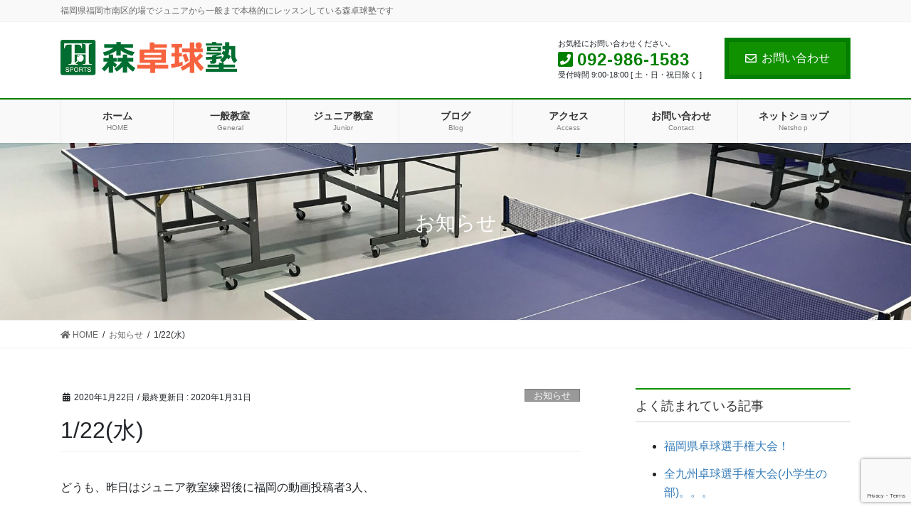

--- FILE ---
content_type: text/html; charset=UTF-8
request_url: https://mori-ttschool.com/archives/448
body_size: 56660
content:
<!DOCTYPE html>
<html lang="ja"
	prefix="og: https://ogp.me/ns#" >
<head>
<meta charset="utf-8">
<meta http-equiv="X-UA-Compatible" content="IE=edge">
<meta name="viewport" content="width=device-width, initial-scale=1">
<title>1/22(水) - 森卓球塾</title>

		<!-- All in One SEO 4.1.7 -->
		<meta name="description" content="どうも、昨日はジュニア教室練習後に福岡の動画投稿者3人、 ペンドラおじさん、ヨシコーチ、ばしこさんが集まってゆ" />
		<meta name="robots" content="max-image-preview:large" />
		<link rel="canonical" href="https://mori-ttschool.com/archives/448" />
		<meta property="og:locale" content="ja_JP" />
		<meta property="og:site_name" content="森卓球塾 - 福岡県福岡市南区的場でジュニアから一般まで本格的にレッスンしている森卓球塾です" />
		<meta property="og:type" content="article" />
		<meta property="og:title" content="1/22(水) - 森卓球塾" />
		<meta property="og:description" content="どうも、昨日はジュニア教室練習後に福岡の動画投稿者3人、 ペンドラおじさん、ヨシコーチ、ばしこさんが集まってゆ" />
		<meta property="og:url" content="https://mori-ttschool.com/archives/448" />
		<meta property="article:published_time" content="2020-01-22T13:35:00+00:00" />
		<meta property="article:modified_time" content="2020-01-31T13:36:42+00:00" />
		<meta name="twitter:card" content="summary" />
		<meta name="twitter:title" content="1/22(水) - 森卓球塾" />
		<meta name="twitter:description" content="どうも、昨日はジュニア教室練習後に福岡の動画投稿者3人、 ペンドラおじさん、ヨシコーチ、ばしこさんが集まってゆ" />
		<script type="application/ld+json" class="aioseo-schema">
			{"@context":"https:\/\/schema.org","@graph":[{"@type":"WebSite","@id":"https:\/\/mori-ttschool.com\/#website","url":"https:\/\/mori-ttschool.com\/","name":"\u68ee\u5353\u7403\u587e","description":"\u798f\u5ca1\u770c\u798f\u5ca1\u5e02\u5357\u533a\u7684\u5834\u3067\u30b8\u30e5\u30cb\u30a2\u304b\u3089\u4e00\u822c\u307e\u3067\u672c\u683c\u7684\u306b\u30ec\u30c3\u30b9\u30f3\u3057\u3066\u3044\u308b\u68ee\u5353\u7403\u587e\u3067\u3059","inLanguage":"ja","publisher":{"@id":"https:\/\/mori-ttschool.com\/#organization"}},{"@type":"Organization","@id":"https:\/\/mori-ttschool.com\/#organization","name":"\u68ee\u5353\u7403\u587e","url":"https:\/\/mori-ttschool.com\/"},{"@type":"BreadcrumbList","@id":"https:\/\/mori-ttschool.com\/archives\/448#breadcrumblist","itemListElement":[{"@type":"ListItem","@id":"https:\/\/mori-ttschool.com\/#listItem","position":1,"item":{"@type":"WebPage","@id":"https:\/\/mori-ttschool.com\/","name":"\u30db\u30fc\u30e0","description":"\u798f\u5ca1\u770c\u798f\u5ca1\u5e02\u5357\u533a\u7684\u5834\u3067\u30b8\u30e5\u30cb\u30a2\u304b\u3089\u4e00\u822c\u307e\u3067\u672c\u683c\u7684\u306b\u30ec\u30c3\u30b9\u30f3\u3057\u3066\u3044\u308b\u68ee\u5353\u7403\u587e\u3067\u3059","url":"https:\/\/mori-ttschool.com\/"}}]},{"@type":"Person","@id":"https:\/\/mori-ttschool.com\/archives\/author\/moritaku#author","url":"https:\/\/mori-ttschool.com\/archives\/author\/moritaku","name":"moritaku","image":{"@type":"ImageObject","@id":"https:\/\/mori-ttschool.com\/archives\/448#authorImage","url":"https:\/\/secure.gravatar.com\/avatar\/5dfb5bcc8053784117d5777525cd88b2?s=96&d=mm&r=g","width":96,"height":96,"caption":"moritaku"}},{"@type":"WebPage","@id":"https:\/\/mori-ttschool.com\/archives\/448#webpage","url":"https:\/\/mori-ttschool.com\/archives\/448","name":"1\/22(\u6c34) - \u68ee\u5353\u7403\u587e","description":"\u3069\u3046\u3082\u3001\u6628\u65e5\u306f\u30b8\u30e5\u30cb\u30a2\u6559\u5ba4\u7df4\u7fd2\u5f8c\u306b\u798f\u5ca1\u306e\u52d5\u753b\u6295\u7a3f\u80053\u4eba\u3001 \u30da\u30f3\u30c9\u30e9\u304a\u3058\u3055\u3093\u3001\u30e8\u30b7\u30b3\u30fc\u30c1\u3001\u3070\u3057\u3053\u3055\u3093\u304c\u96c6\u307e\u3063\u3066\u3086","inLanguage":"ja","isPartOf":{"@id":"https:\/\/mori-ttschool.com\/#website"},"breadcrumb":{"@id":"https:\/\/mori-ttschool.com\/archives\/448#breadcrumblist"},"author":"https:\/\/mori-ttschool.com\/archives\/author\/moritaku#author","creator":"https:\/\/mori-ttschool.com\/archives\/author\/moritaku#author","image":{"@type":"ImageObject","@id":"https:\/\/mori-ttschool.com\/#mainImage","url":"https:\/\/mori-ttschool.com\/wp-content\/uploads\/2020\/01\/IMG_1486-768x576-1.jpg","width":768,"height":576},"primaryImageOfPage":{"@id":"https:\/\/mori-ttschool.com\/archives\/448#mainImage"},"datePublished":"2020-01-22T13:35:00+09:00","dateModified":"2020-01-31T13:36:42+09:00"},{"@type":"BlogPosting","@id":"https:\/\/mori-ttschool.com\/archives\/448#blogposting","name":"1\/22(\u6c34) - \u68ee\u5353\u7403\u587e","description":"\u3069\u3046\u3082\u3001\u6628\u65e5\u306f\u30b8\u30e5\u30cb\u30a2\u6559\u5ba4\u7df4\u7fd2\u5f8c\u306b\u798f\u5ca1\u306e\u52d5\u753b\u6295\u7a3f\u80053\u4eba\u3001 \u30da\u30f3\u30c9\u30e9\u304a\u3058\u3055\u3093\u3001\u30e8\u30b7\u30b3\u30fc\u30c1\u3001\u3070\u3057\u3053\u3055\u3093\u304c\u96c6\u307e\u3063\u3066\u3086","inLanguage":"ja","headline":"1\/22(\u6c34)","author":{"@id":"https:\/\/mori-ttschool.com\/archives\/author\/moritaku#author"},"publisher":{"@id":"https:\/\/mori-ttschool.com\/#organization"},"datePublished":"2020-01-22T13:35:00+09:00","dateModified":"2020-01-31T13:36:42+09:00","articleSection":"\u304a\u77e5\u3089\u305b","mainEntityOfPage":{"@id":"https:\/\/mori-ttschool.com\/archives\/448#webpage"},"isPartOf":{"@id":"https:\/\/mori-ttschool.com\/archives\/448#webpage"},"image":{"@type":"ImageObject","@id":"https:\/\/mori-ttschool.com\/#articleImage","url":"https:\/\/mori-ttschool.com\/wp-content\/uploads\/2020\/01\/IMG_1486-768x576-1.jpg","width":768,"height":576}}]}
		</script>
		<!-- All in One SEO -->

<link rel='dns-prefetch' href='//www.google.com' />
<link rel='dns-prefetch' href='//s.w.org' />
<link rel="alternate" type="application/rss+xml" title="森卓球塾 &raquo; フィード" href="https://mori-ttschool.com/feed" />
<link rel="alternate" type="application/rss+xml" title="森卓球塾 &raquo; コメントフィード" href="https://mori-ttschool.com/comments/feed" />
<meta name="description" content="どうも、昨日はジュニア教室練習後に福岡の動画投稿者3人、ペンドラおじさん、ヨシコーチ、ばしこさんが集まってゆる練と動画撮影などなど…カメラのお話しやヨシコーチのガチ多球練習などとても楽しかったです！また暇があったら遊びに来てください！" />		<script type="text/javascript">
			window._wpemojiSettings = {"baseUrl":"https:\/\/s.w.org\/images\/core\/emoji\/12.0.0-1\/72x72\/","ext":".png","svgUrl":"https:\/\/s.w.org\/images\/core\/emoji\/12.0.0-1\/svg\/","svgExt":".svg","source":{"concatemoji":"https:\/\/mori-ttschool.com\/wp-includes\/js\/wp-emoji-release.min.js?ver=5.4.18"}};
			/*! This file is auto-generated */
			!function(e,a,t){var n,r,o,i=a.createElement("canvas"),p=i.getContext&&i.getContext("2d");function s(e,t){var a=String.fromCharCode;p.clearRect(0,0,i.width,i.height),p.fillText(a.apply(this,e),0,0);e=i.toDataURL();return p.clearRect(0,0,i.width,i.height),p.fillText(a.apply(this,t),0,0),e===i.toDataURL()}function c(e){var t=a.createElement("script");t.src=e,t.defer=t.type="text/javascript",a.getElementsByTagName("head")[0].appendChild(t)}for(o=Array("flag","emoji"),t.supports={everything:!0,everythingExceptFlag:!0},r=0;r<o.length;r++)t.supports[o[r]]=function(e){if(!p||!p.fillText)return!1;switch(p.textBaseline="top",p.font="600 32px Arial",e){case"flag":return s([127987,65039,8205,9895,65039],[127987,65039,8203,9895,65039])?!1:!s([55356,56826,55356,56819],[55356,56826,8203,55356,56819])&&!s([55356,57332,56128,56423,56128,56418,56128,56421,56128,56430,56128,56423,56128,56447],[55356,57332,8203,56128,56423,8203,56128,56418,8203,56128,56421,8203,56128,56430,8203,56128,56423,8203,56128,56447]);case"emoji":return!s([55357,56424,55356,57342,8205,55358,56605,8205,55357,56424,55356,57340],[55357,56424,55356,57342,8203,55358,56605,8203,55357,56424,55356,57340])}return!1}(o[r]),t.supports.everything=t.supports.everything&&t.supports[o[r]],"flag"!==o[r]&&(t.supports.everythingExceptFlag=t.supports.everythingExceptFlag&&t.supports[o[r]]);t.supports.everythingExceptFlag=t.supports.everythingExceptFlag&&!t.supports.flag,t.DOMReady=!1,t.readyCallback=function(){t.DOMReady=!0},t.supports.everything||(n=function(){t.readyCallback()},a.addEventListener?(a.addEventListener("DOMContentLoaded",n,!1),e.addEventListener("load",n,!1)):(e.attachEvent("onload",n),a.attachEvent("onreadystatechange",function(){"complete"===a.readyState&&t.readyCallback()})),(n=t.source||{}).concatemoji?c(n.concatemoji):n.wpemoji&&n.twemoji&&(c(n.twemoji),c(n.wpemoji)))}(window,document,window._wpemojiSettings);
		</script>
		<style type="text/css">
img.wp-smiley,
img.emoji {
	display: inline !important;
	border: none !important;
	box-shadow: none !important;
	height: 1em !important;
	width: 1em !important;
	margin: 0 .07em !important;
	vertical-align: -0.1em !important;
	background: none !important;
	padding: 0 !important;
}
</style>
	<link rel='stylesheet' id='sbi_styles-css'  href='https://mori-ttschool.com/wp-content/plugins/instagram-feed/css/sbi-styles.min.css?ver=6.0' type='text/css' media='all' />
<link rel='stylesheet' id='font-awesome-css'  href='https://mori-ttschool.com/wp-content/themes/lightning-pro/inc/font-awesome/package/versions/5/css/all.min.css?ver=5.11.2' type='text/css' media='all' />
<link rel='stylesheet' id='vkExUnit_common_style-css'  href='https://mori-ttschool.com/wp-content/plugins/vk-all-in-one-expansion-unit/assets/css/vkExUnit_style.css?ver=9.70.2.0' type='text/css' media='all' />
<style id='vkExUnit_common_style-inline-css' type='text/css'>
:root {--ver_page_top_button_url:url(https://mori-ttschool.com/wp-content/plugins/vk-all-in-one-expansion-unit/assets/images/to-top-btn-icon.svg);}@font-face {font-weight: normal;font-style: normal;font-family: "vk_sns";src: url("https://mori-ttschool.com/wp-content/plugins/vk-all-in-one-expansion-unit/inc/sns/icons/fonts/vk_sns.eot?-bq20cj");src: url("https://mori-ttschool.com/wp-content/plugins/vk-all-in-one-expansion-unit/inc/sns/icons/fonts/vk_sns.eot?#iefix-bq20cj") format("embedded-opentype"),url("https://mori-ttschool.com/wp-content/plugins/vk-all-in-one-expansion-unit/inc/sns/icons/fonts/vk_sns.woff?-bq20cj") format("woff"),url("https://mori-ttschool.com/wp-content/plugins/vk-all-in-one-expansion-unit/inc/sns/icons/fonts/vk_sns.ttf?-bq20cj") format("truetype"),url("https://mori-ttschool.com/wp-content/plugins/vk-all-in-one-expansion-unit/inc/sns/icons/fonts/vk_sns.svg?-bq20cj#vk_sns") format("svg");}
</style>
<link rel='stylesheet' id='wp-block-library-css'  href='https://mori-ttschool.com/wp-includes/css/dist/block-library/style.min.css?ver=5.4.18' type='text/css' media='all' />
<style id='wp-block-library-inline-css' type='text/css'>
/* VK Color Palettes */
</style>
<link rel='stylesheet' id='contact-form-7-css'  href='https://mori-ttschool.com/wp-content/plugins/contact-form-7/includes/css/styles.css?ver=5.1.6' type='text/css' media='all' />
<link rel='stylesheet' id='vk-swiper-style-css'  href='https://mori-ttschool.com/wp-content/plugins/vk-blocks-pro/inc/vk-swiper/package/assets/css/swiper-bundle.min.css?ver=6.8.0' type='text/css' media='all' />
<link rel='stylesheet' id='lightning-common-style-css'  href='https://mori-ttschool.com/wp-content/themes/lightning-pro/assets/css/common.css?ver=3.2.2' type='text/css' media='all' />
<link rel='stylesheet' id='bootstrap-4-style-css'  href='https://mori-ttschool.com/wp-content/themes/lightning-pro/library/bootstrap-4/css/bootstrap.min.css?ver=4.3.1' type='text/css' media='all' />
<link rel='stylesheet' id='lightning-design-style-css'  href='https://mori-ttschool.com/wp-content/plugins/lightning-skin-fort/bs4/css/style.css?ver=9.1.1' type='text/css' media='all' />
<style id='lightning-design-style-inline-css' type='text/css'>
/* ltg theme common */.color_key_bg,.color_key_bg_hover:hover{background-color: #109100;}.color_key_txt,.color_key_txt_hover:hover{color: #109100;}.color_key_border,.color_key_border_hover:hover{border-color: #109100;}.color_key_dark_bg,.color_key_dark_bg_hover:hover{background-color: #008000;}.color_key_dark_txt,.color_key_dark_txt_hover:hover{color: #008000;}.color_key_dark_border,.color_key_dark_border_hover:hover{border-color: #008000;}
.bbp-submit-wrapper .button.submit,.woocommerce a.button.alt:hover,.woocommerce-product-search button:hover,.woocommerce button.button.alt { background-color:#008000 ; }.bbp-submit-wrapper .button.submit:hover,.woocommerce a.button.alt,.woocommerce-product-search button,.woocommerce button.button.alt:hover { background-color:#109100 ; }.woocommerce ul.product_list_widget li a:hover img { border-color:#109100; }.veu_color_txt_key { color:#008000 ; }.veu_color_bg_key { background-color:#008000 ; }.veu_color_border_key { border-color:#008000 ; }.btn-default { border-color:#109100;color:#109100;}.btn-default:focus,.btn-default:hover { border-color:#109100;background-color: #109100; }.btn-primary { background-color:#109100;border-color:#008000; }.btn-primary:focus,.btn-primary:hover { background-color:#008000;border-color:#109100; }
.tagcloud a:before { font-family: "Font Awesome 5 Free";content: "\f02b";font-weight: bold; }
/* Fort */dt { border-left-color:#109100; }ul.page-numbers li span.page-numbers.current,.page-link dl .post-page-numbers.current { background-color:#109100; }h2,.mainSection-title,.subSection .widget .subSection-title { border-top-color:#109100; }.siteFooter { border-top-color:#109100; }@media (min-width: 992px){.gMenu_outer { border-top-color:#109100; }ul.gMenu > li:hover > a .gMenu_description,ul.gMenu > li.current-post-ancestor > a .gMenu_description,ul.gMenu > li.current-menu-item > a .gMenu_description,ul.gMenu > li.current-menu-parent > a .gMenu_description,ul.gMenu > li.current-menu-ancestor > a .gMenu_description,ul.gMenu > li.current_page_parent > a .gMenu_description,ul.gMenu > li.current_page_ancestor > a .gMenu_description { color: #109100; }.gMenu_outer { border-top-color:#008000; }} /* @media (min-width: 768px){ */.btn-default { border-color:#e5e5e5; color:#535353; }:root {--g_nav_main_acc_icon_open_url:url(https://mori-ttschool.com/wp-content/themes/lightning-pro/inc/vk-mobile-nav/package/images/vk-menu-acc-icon-open-black.svg);--g_nav_main_acc_icon_close_url: url(https://mori-ttschool.com/wp-content/themes/lightning-pro/inc/vk-mobile-nav/package/images/vk-menu-close-black.svg);--g_nav_sub_acc_icon_open_url: url(https://mori-ttschool.com/wp-content/themes/lightning-pro/inc/vk-mobile-nav/package/images/vk-menu-acc-icon-open-black.svg);--g_nav_sub_acc_icon_close_url: url(https://mori-ttschool.com/wp-content/themes/lightning-pro/inc/vk-mobile-nav/package/images/vk-menu-close-black.svg);}
/* Pro Title Design */ .siteContent h4:not([class*="vk_heading_title-style-plain"]):not([class*="is-style-vk-heading"]):not(.card-title) { background-color:#109100;position: relative;border:none;padding: 0.6em 0.8em 0.5em;margin-left: unset;margin-right: unset;margin-bottom:1.2em;color:#fff;border-radius:4px;text-align:left;outline: unset;outline-offset: unset;box-shadow: unset;overflow: unset;}.siteContent h4:not([class*="vk_heading_title-style-plain"]):not([class*="is-style-vk-heading"]):not(.card-title) a { color:#fff;}.siteContent h4:not([class*="vk_heading_title-style-plain"]):not([class*="is-style-vk-heading"]):not(.card-title)::before { content: "";position: absolute;top: auto;left: 40px;bottom: -20px;width: auto;margin-left: -10px;border: 10px solid transparent;border-top: 10px solid #109100;z-index: 2;height: auto;background-color: transparent !important;}.siteContent h4:not([class*="vk_heading_title-style-plain"]):not([class*="is-style-vk-heading"]):not(.card-title)::after { content:none;}.entry-body h2:not([class*="vk_heading_title-style-plain"]):not([class*="is-style-vk-heading"]),.mainSection h2:not([class*="vk_heading_title-style-plain"]):not([class*="is-style-vk-heading"]):not(.card-title):not(.widget_ltg_full_wide_title_title),.mainSection .cart_totals h2,h2.mainSection-title { background-color:#109100;position: relative;padding: 0.6em 0.7em 0.5em;margin-bottom:1.2em;margin-left: unset;margin-right: unset;color:#fff;border-radius:4px;border:none;outline: dashed 1px #fff;outline-offset: -4px;box-shadow: unset;}.entry-body h2:not([class*="vk_heading_title-style-plain"]):not([class*="is-style-vk-heading"]) a,.mainSection h2:not([class*="vk_heading_title-style-plain"]):not([class*="is-style-vk-heading"]):not(.card-title):not(.widget_ltg_full_wide_title_title) a,.mainSection .cart_totals h2 a,h2.mainSection-title a { color:#fff;}.entry-body h2:not([class*="vk_heading_title-style-plain"]):not([class*="is-style-vk-heading"])::before,.mainSection h2:not([class*="vk_heading_title-style-plain"]):not([class*="is-style-vk-heading"]):not(.card-title):not(.widget_ltg_full_wide_title_title)::before,.mainSection .cart_totals h2::before,h2.mainSection-title::before { content:none;}.entry-body h2:not([class*="vk_heading_title-style-plain"]):not([class*="is-style-vk-heading"])::after,.mainSection h2:not([class*="vk_heading_title-style-plain"]):not([class*="is-style-vk-heading"]):not(.card-title):not(.widget_ltg_full_wide_title_title)::after,.mainSection .cart_totals h2::after,h2.mainSection-title::after { content:none;}.siteContent h3:not([class*="vk_heading_title-style-plain"]):not([class*="is-style-vk-heading"]):not(.veu_card_title):not(.card-title) { color:#333;position: relative;border:none;padding: 0;text-align: center;background-color:transparent;margin-left: unset;margin-right: unset;margin-bottom: 3em;outline: unset;outline-offset: unset;border-radius: unset;box-shadow: unset;overflow: unset;}.siteContent h3:not([class*="vk_heading_title-style-plain"]):not([class*="is-style-vk-heading"]):not(.veu_card_title):not(.card-title) a { color:#333;}.siteContent h3:not([class*="vk_heading_title-style-plain"]):not([class*="is-style-vk-heading"]):not(.veu_card_title):not(.card-title)::before { content:none;}.siteContent h3:not([class*="vk_heading_title-style-plain"]):not([class*="is-style-vk-heading"]):not(.veu_card_title):not(.card-title)::after { content: "";display: inline-block;position: absolute;left: 50%;margin-left: -19px;bottom: -24px;width: 38px;border-top: solid 2px #109100;}.siteContent .subSection-title,.siteContent .widget .subSection-title { color: #333;position: relative;background-color: unset;padding: 0.6em 0 0.5em;margin-bottom:1.2em;margin-left: unset;margin-right: unset;border-top: 2px solid #109100;border-bottom: 1px solid #ccc;border-left: unset;border-right: unset;border-radius: unset;outline: unset;outline-offset: unset;box-shadow: unset;}.siteContent .subSection-title a,.siteContent .widget .subSection-title a { color:#333;}.siteContent .subSection-title::before,.siteContent .widget .subSection-title::before { content:none;}.siteContent .subSection-title::after,.siteContent .widget .subSection-title::after { content:none;}
/* page header */.page-header{color:#ffffff;text-align:center;background: url(https://mori-ttschool.com/wp-content/uploads/2020/01/mori-ttschool-slider01.jpg) no-repeat 50% center;background-size: cover;}
/* Font switch */.navbar-brand.siteHeader_logo{ font-family:-apple-system,BlinkMacSystemFont,"メイリオ",Meiryo,"ヒラギノ角ゴ ProN W3", Hiragino Kaku Gothic ProN,sans-serif;}.gMenu_name,.vk-mobile-nav .menu,.mobile-fix-nav-menu{ font-family:"游ゴシック Medium","Yu Gothic Medium","游ゴシック体",YuGothic,"ヒラギノ角ゴ ProN W3", Hiragino Kaku Gothic ProN,sans-serif;}.gMenu_description{ font-family:"游ゴシック Medium","Yu Gothic Medium","游ゴシック体",YuGothic,"ヒラギノ角ゴ ProN W3", Hiragino Kaku Gothic ProN,sans-serif;}h1,h2,h3,h4,h5,h6,dt,.page-header_pageTitle,.mainSection-title,.subSection-title,.veu_leadTxt,.lead{ font-family:"游ゴシック Medium","Yu Gothic Medium","游ゴシック体",YuGothic,"ヒラギノ角ゴ ProN W3", Hiragino Kaku Gothic ProN,sans-serif;}body{ font-family:"游ゴシック Medium","Yu Gothic Medium","游ゴシック体",YuGothic,"ヒラギノ角ゴ ProN W3", Hiragino Kaku Gothic ProN,sans-serif;}
</style>
<link rel='stylesheet' id='lightning-theme-style-css'  href='https://mori-ttschool.com/wp-content/themes/mori-ttschool-theme/style.css?ver=3.2.2' type='text/css' media='all' />
<link rel='stylesheet' id='vk-blocks-build-css-css'  href='https://mori-ttschool.com/wp-content/plugins/vk-blocks-pro/inc/vk-blocks/build/block-build.css?ver=1.24.5' type='text/css' media='all' />
<style id='vk-blocks-build-css-inline-css' type='text/css'>
:root {--vk_flow-arrow: url(https://mori-ttschool.com/wp-content/plugins/vk-blocks-pro/inc/vk-blocks/images/arrow_bottom.svg);--vk_image-mask-wave01: url(https://mori-ttschool.com/wp-content/plugins/vk-blocks-pro/inc/vk-blocks/images/wave01.svg);--vk_image-mask-wave02: url(https://mori-ttschool.com/wp-content/plugins/vk-blocks-pro/inc/vk-blocks/images/wave02.svg);--vk_image-mask-wave03: url(https://mori-ttschool.com/wp-content/plugins/vk-blocks-pro/inc/vk-blocks/images/wave03.svg);--vk_image-mask-wave04: url(https://mori-ttschool.com/wp-content/plugins/vk-blocks-pro/inc/vk-blocks/images/wave04.svg);}

	:root {

		--vk-balloon-border-width:1px;

		--vk-balloon-speech-offset:-12px;
	}
	
</style>
<link rel='stylesheet' id='vk-media-posts-style-css'  href='https://mori-ttschool.com/wp-content/themes/lightning-pro/inc/media-posts/package/css/media-posts.css?ver=1.2' type='text/css' media='all' />
<script type='text/javascript' src='https://mori-ttschool.com/wp-includes/js/jquery/jquery.js?ver=1.12.4-wp'></script>
<script type='text/javascript' src='https://mori-ttschool.com/wp-includes/js/jquery/jquery-migrate.min.js?ver=1.4.1'></script>
<link rel='https://api.w.org/' href='https://mori-ttschool.com/wp-json/' />
<link rel="EditURI" type="application/rsd+xml" title="RSD" href="https://mori-ttschool.com/xmlrpc.php?rsd" />
<link rel="wlwmanifest" type="application/wlwmanifest+xml" href="https://mori-ttschool.com/wp-includes/wlwmanifest.xml" /> 
<link rel='prev' title='1/21(火)' href='https://mori-ttschool.com/archives/445' />
<link rel='next' title='2/3（月）' href='https://mori-ttschool.com/archives/453' />
<meta name="generator" content="WordPress 5.4.18" />
<link rel='shortlink' href='https://mori-ttschool.com/?p=448' />
<link rel="alternate" type="application/json+oembed" href="https://mori-ttschool.com/wp-json/oembed/1.0/embed?url=https%3A%2F%2Fmori-ttschool.com%2Farchives%2F448" />
<link rel="alternate" type="text/xml+oembed" href="https://mori-ttschool.com/wp-json/oembed/1.0/embed?url=https%3A%2F%2Fmori-ttschool.com%2Farchives%2F448&#038;format=xml" />
<style type="text/css">0</style><!-- [ VK All in One Expansion Unit OGP ] -->
<meta property="og:site_name" content="森卓球塾" />
<meta property="og:url" content="https://mori-ttschool.com/archives/448" />
<meta property="og:title" content="1/22(水) | 森卓球塾" />
<meta property="og:description" content="どうも、昨日はジュニア教室練習後に福岡の動画投稿者3人、ペンドラおじさん、ヨシコーチ、ばしこさんが集まってゆる練と動画撮影などなど…カメラのお話しやヨシコーチのガチ多球練習などとても楽しかったです！また暇があったら遊びに来てください！" />
<meta property="og:type" content="article" />
<meta property="og:image" content="https://mori-ttschool.com/wp-content/uploads/2020/01/IMG_1486-768x576-1.jpg" />
<meta property="og:image:width" content="750" />
<meta property="og:image:height" content="563" />
<!-- [ / VK All in One Expansion Unit OGP ] -->
<!-- [ VK All in One Expansion Unit twitter card ] -->
<meta name="twitter:card" content="summary_large_image">
<meta name="twitter:description" content="どうも、昨日はジュニア教室練習後に福岡の動画投稿者3人、ペンドラおじさん、ヨシコーチ、ばしこさんが集まってゆる練と動画撮影などなど…カメラのお話しやヨシコーチのガチ多球練習などとても楽しかったです！また暇があったら遊びに来てください！">
<meta name="twitter:title" content="1/22(水) | 森卓球塾">
<meta name="twitter:url" content="https://mori-ttschool.com/archives/448">
	<meta name="twitter:image" content="https://mori-ttschool.com/wp-content/uploads/2020/01/IMG_1486-768x576-1.jpg">
	<meta name="twitter:domain" content="mori-ttschool.com">
	<!-- [ / VK All in One Expansion Unit twitter card ] -->
	<link rel="icon" href="https://mori-ttschool.com/wp-content/uploads/2020/01/cropped-BC0432FC-95F7-4A90-8A4E-E2AF0844DD9C-32x32.png" sizes="32x32" />
<link rel="icon" href="https://mori-ttschool.com/wp-content/uploads/2020/01/cropped-BC0432FC-95F7-4A90-8A4E-E2AF0844DD9C-192x192.png" sizes="192x192" />
<link rel="apple-touch-icon" href="https://mori-ttschool.com/wp-content/uploads/2020/01/cropped-BC0432FC-95F7-4A90-8A4E-E2AF0844DD9C-180x180.png" />
<meta name="msapplication-TileImage" content="https://mori-ttschool.com/wp-content/uploads/2020/01/cropped-BC0432FC-95F7-4A90-8A4E-E2AF0844DD9C-270x270.png" />

</head>
<body class="post-template-default single single-post postid-448 single-format-standard post-name-1-22%e6%b0%b4 post-type-post vk-blocks sidebar-fix bootstrap4 device-pc fa_v5_css">
<div class="vk-mobile-nav-menu-btn">MENU</div><div class="vk-mobile-nav"><nav class="global-nav"><ul id="menu-header-navigation" class="vk-menu-acc  menu"><li id="menu-item-27" class="menu-item menu-item-type-custom menu-item-object-custom menu-item-home menu-item-27"><a href="https://mori-ttschool.com/">ホーム</a></li>
<li id="menu-item-32" class="menu-item menu-item-type-post_type menu-item-object-page menu-item-32"><a href="https://mori-ttschool.com/general-classroom">一般教室</a></li>
<li id="menu-item-30" class="menu-item menu-item-type-post_type menu-item-object-page menu-item-30"><a href="https://mori-ttschool.com/junior-classroom">ジュニア教室</a></li>
<li id="menu-item-31" class="menu-item menu-item-type-post_type menu-item-object-page menu-item-31"><a href="https://mori-ttschool.com/blog">ブログ</a></li>
<li id="menu-item-28" class="menu-item menu-item-type-post_type menu-item-object-page menu-item-28"><a href="https://mori-ttschool.com/access">アクセス</a></li>
<li id="menu-item-29" class="menu-item menu-item-type-post_type menu-item-object-page menu-item-29"><a href="https://mori-ttschool.com/contact">お問い合わせ</a></li>
<li id="menu-item-33" class="menu-item menu-item-type-custom menu-item-object-custom menu-item-33"><a target="_blank" rel="noopener noreferrer" href="http://www.tt-mori.com/">ネットショップ</a></li>
</ul></nav></div><header class="siteHeader">
	<div class="headerTop" id="headerTop"><div class="container"><p class="headerTop_description">福岡県福岡市南区的場でジュニアから一般まで本格的にレッスンしている森卓球塾です</p></div><!-- [ / .container ] --></div><!-- [ / #headerTop  ] -->	<div class="container siteHeadContainer">
		<div class="navbar-header">
						<p class="navbar-brand siteHeader_logo">
			<a href="https://mori-ttschool.com/">
				<span><img src="https://mori-ttschool.com/wp-content/uploads/2020/01/mori-ttschool-logo.png" alt="森卓球塾" /></span>
			</a>
			</p>
			<div class="siteHeader_sub"><p class="contact_txt"><span class="contact_txt_catch">お気軽にお問い合わせください。</span><span class="contact_txt_tel veu_color_txt_key"><i class="contact_txt_tel_icon fas fa-phone-square"></i>092-986-1583</span><span class="contact_txt_time">受付時間 9:00-18:00 [ 土・日・祝日除く ]</span></p><div class="contact_btn"><a href="http://mori-ttschool.com/contact" class="btn btn-primary"><i class="far fa-envelope"></i>お問い合わせ</a></div></div>					</div>

		<div id="gMenu_outer" class="gMenu_outer"><nav class="menu-header-navigation-container"><ul id="menu-header-navigation-2" class="menu gMenu vk-menu-acc"><li id="menu-item-27" class="menu-item menu-item-type-custom menu-item-object-custom menu-item-home"><a href="https://mori-ttschool.com/"><strong class="gMenu_name">ホーム</strong><span class="gMenu_description">HOME</span></a></li>
<li id="menu-item-32" class="menu-item menu-item-type-post_type menu-item-object-page"><a href="https://mori-ttschool.com/general-classroom"><strong class="gMenu_name">一般教室</strong><span class="gMenu_description">General</span></a></li>
<li id="menu-item-30" class="menu-item menu-item-type-post_type menu-item-object-page"><a href="https://mori-ttschool.com/junior-classroom"><strong class="gMenu_name">ジュニア教室</strong><span class="gMenu_description">Junior</span></a></li>
<li id="menu-item-31" class="menu-item menu-item-type-post_type menu-item-object-page"><a href="https://mori-ttschool.com/blog"><strong class="gMenu_name">ブログ</strong><span class="gMenu_description">Blog</span></a></li>
<li id="menu-item-28" class="menu-item menu-item-type-post_type menu-item-object-page"><a href="https://mori-ttschool.com/access"><strong class="gMenu_name">アクセス</strong><span class="gMenu_description">Access</span></a></li>
<li id="menu-item-29" class="menu-item menu-item-type-post_type menu-item-object-page"><a href="https://mori-ttschool.com/contact"><strong class="gMenu_name">お問い合わせ</strong><span class="gMenu_description">Contact</span></a></li>
<li id="menu-item-33" class="menu-item menu-item-type-custom menu-item-object-custom"><a target="_blank" href="http://www.tt-mori.com/"><strong class="gMenu_name">ネットショップ</strong><span class="gMenu_description">Netshoｐ</span></a></li>
</ul></nav></div>	</div>
	</header>

<div class="section page-header"><div class="container"><div class="row"><div class="col-md-12">
<div class="page-header_pageTitle">
お知らせ</div>
</div></div></div></div><!-- [ /.page-header ] -->
<!-- [ .breadSection ] -->
<div class="section breadSection">
<div class="container">
<div class="row">
<ol class="breadcrumb" itemtype="http://schema.org/BreadcrumbList"><li id="panHome" itemprop="itemListElement" itemscope itemtype="http://schema.org/ListItem"><a itemprop="item" href="https://mori-ttschool.com/"><span itemprop="name"><i class="fa fa-home"></i> HOME</span></a></li><li itemprop="itemListElement" itemscope itemtype="http://schema.org/ListItem"><a itemprop="item" href="https://mori-ttschool.com/archives/category/news"><span itemprop="name">お知らせ</span></a></li><li><span>1/22(水)</span></li></ol>
</div>
</div>
</div>
<!-- [ /.breadSection ] -->
<div class="section siteContent">
<div class="container">
<div class="row">
<div class="col mainSection mainSection-col-two baseSection" id="main" role="main">

		<article id="post-448" class="post-448 post type-post status-publish format-standard has-post-thumbnail hentry category-news">
		<header class="entry-header">
			<div class="entry-meta">


<span class="published entry-meta_items">2020年1月22日</span>

<span class="entry-meta_items entry-meta_updated">/ 最終更新日 : <span class="updated">2020年1月31日</span></span>


	
	<span class="vcard author entry-meta_items entry-meta_items_author entry-meta_hidden"><span class="fn">moritaku</span></span>



<span class="entry-meta_items entry-meta_items_term"><a href="https://mori-ttschool.com/archives/category/news" class="btn btn-xs btn-primary entry-meta_items_term_button" style="background-color:#999999;border:none;">お知らせ</a></span>
</div>
			<h1 class="entry-title">1/22(水)</h1>
		</header>

		
		<div class="entry-body">
		<p>どうも、昨日はジュニア教室練習後に福岡の動画投稿者3人、</p>
<p>ペンドラおじさん、ヨシコーチ、ばしこさんが集まってゆる練と</p>
<p>動画撮影などなど…</p>
<p>カメラのお話しやヨシコーチのガチ多球練習などとても楽しかったです！</p>
<p>また暇があったら遊びに来てください！</p>


<figure class="wp-block-image size-large"><img src="https://mori-ttschool.com/wp-content/uploads/2020/01/IMG_1486-768x576-1.jpg" alt="" class="wp-image-450" srcset="https://mori-ttschool.com/wp-content/uploads/2020/01/IMG_1486-768x576-1.jpg 768w, https://mori-ttschool.com/wp-content/uploads/2020/01/IMG_1486-768x576-1-300x225.jpg 300w" sizes="(max-width: 768px) 100vw, 768px" /></figure>
<div class="veu_followSet"><div class="followSet_img" style="background-image: url('https://mori-ttschool.com/wp-content/uploads/2020/01/IMG_1486-768x576-1.jpg')"></div>
	<div class="followSet_body">
	<p class="followSet_title">Follow me!</p>
<div class="follow_feedly"><a href="https://feedly.com/i/subscription/feed/https://mori-ttschool.com/feed/" target="blank"><img id="feedlyFollow" src="https://s3.feedly.com/img/follows/feedly-follow-rectangle-volume-small_2x.png" alt="follow us in feedly" width="66" height="20"></a></div>
</div><!-- [ /.followSet_body ] --></div>
<div class="veu_socialSet veu_socialSet-position-after veu_contentAddSection"><script>window.twttr=(function(d,s,id){var js,fjs=d.getElementsByTagName(s)[0],t=window.twttr||{};if(d.getElementById(id))return t;js=d.createElement(s);js.id=id;js.src="https://platform.twitter.com/widgets.js";fjs.parentNode.insertBefore(js,fjs);t._e=[];t.ready=function(f){t._e.push(f);};return t;}(document,"script","twitter-wjs"));</script><ul><li class="sb_facebook sb_icon"><a class="sb_icon_inner" href="//www.facebook.com/sharer.php?src=bm&u=https%3A%2F%2Fmori-ttschool.com%2Farchives%2F448&amp;t=1%2F22%28%E6%B0%B4%29%20%7C%20%E6%A3%AE%E5%8D%93%E7%90%83%E5%A1%BE" target="_blank" onclick="window.open(this.href,'FBwindow','width=650,height=450,menubar=no,toolbar=no,scrollbars=yes');return false;"><span class="vk_icon_w_r_sns_fb icon_sns"></span><span class="sns_txt">Facebook</span><span class="veu_count_sns_fb"></span></a></li><li class="sb_twitter sb_icon"><a class="sb_icon_inner" href="//twitter.com/intent/tweet?url=https%3A%2F%2Fmori-ttschool.com%2Farchives%2F448&amp;text=1%2F22%28%E6%B0%B4%29%20%7C%20%E6%A3%AE%E5%8D%93%E7%90%83%E5%A1%BE" target="_blank" ><span class="vk_icon_w_r_sns_twitter icon_sns"></span><span class="sns_txt">twitter</span></a></li><li class="sb_hatena sb_icon"><a class="sb_icon_inner" href="//b.hatena.ne.jp/add?mode=confirm&url=https%3A%2F%2Fmori-ttschool.com%2Farchives%2F448&amp;title=1%2F22%28%E6%B0%B4%29%20%7C%20%E6%A3%AE%E5%8D%93%E7%90%83%E5%A1%BE" target="_blank"  onclick="window.open(this.href,'Hatenawindow','width=650,height=450,menubar=no,toolbar=no,scrollbars=yes');return false;"><span class="vk_icon_w_r_sns_hatena icon_sns"></span><span class="sns_txt">Hatena</span><span class="veu_count_sns_hb"></span></a></li><li class="sb_pocket sb_icon"><a class="sb_icon_inner"  href="//getpocket.com/edit?url=https%3A%2F%2Fmori-ttschool.com%2Farchives%2F448&title=1%2F22%28%E6%B0%B4%29%20%7C%20%E6%A3%AE%E5%8D%93%E7%90%83%E5%A1%BE" target="_blank"  onclick="window.open(this.href,'Pokcetwindow','width=650,height=450,menubar=no,toolbar=no,scrollbars=yes');return false;"><span class="vk_icon_w_r_sns_pocket icon_sns"></span><span class="sns_txt">Pocket</span><span class="veu_count_sns_pocket"></span></a></li><li class="sb_copy sb_icon"><button class="copy-button sb_icon_inner"data-clipboard-text="1/22(水) | 森卓球塾 https://mori-ttschool.com/archives/448"><span class="vk_icon_w_r_sns_copy icon_sns"><i class="fas fa-copy"></i></span><span class="sns_txt">Copy</span></button></li></ul></div><!-- [ /.socialSet ] -->		</div>

		
		<div class="entry-footer">

			
			<div class="entry-meta-dataList"><dl><dt>カテゴリー</dt><dd><a href="https://mori-ttschool.com/archives/category/news">お知らせ</a></dd></dl></div>
		</div><!-- [ /.entry-footer ] -->

						
	</article>

	

	<div class="vk_posts postNextPrev">

		<div id="post-445" class="vk_post vk_post-postType-post card card-post card-horizontal card-sm vk_post-col-md-6 post-448 post type-post status-publish format-standard has-post-thumbnail hentry category-news"><div class="row no-gutters card-horizontal-inner-row"><div class="col-5 card-img-outer"><div class="vk_post_imgOuter" style="background-image:url(https://mori-ttschool.com/wp-content/uploads/2020/01/62F5C520-4B1C-4CC3-A768-4416842D5330-768x575-1.jpg)"><a href="https://mori-ttschool.com/archives/445"><div class="card-img-overlay"><span class="vk_post_imgOuter_singleTermLabel" style="color:#fff;background-color:#999999">お知らせ</span></div><img width="300" height="225" src="https://mori-ttschool.com/wp-content/uploads/2020/01/62F5C520-4B1C-4CC3-A768-4416842D5330-768x575-1-300x225.jpg" class="vk_post_imgOuter_img card-img card-img-use-bg wp-post-image" alt="" /></a></div><!-- [ /.vk_post_imgOuter ] --></div><!-- /.col --><div class="col-7"><div class="vk_post_body card-body"><p class="postNextPrev_label">前の記事</p><h5 class="vk_post_title card-title"><a href="https://mori-ttschool.com/archives/445">1/21(火)</a></h5><div class="vk_post_date card-date published">2020年1月21日</div></div><!-- [ /.card-body ] --></div><!-- /.col --></div><!-- [ /.row ] --></div><!-- [ /.card ] -->
		<div id="post-453" class="vk_post vk_post-postType-post card card-post card-horizontal card-sm vk_post-col-md-6 card-horizontal-reverse postNextPrev_next post-448 post type-post status-publish format-standard has-post-thumbnail hentry category-news"><div class="row no-gutters card-horizontal-inner-row"><div class="col-5 card-img-outer"><div class="vk_post_imgOuter" style="background-image:url(https://mori-ttschool.com/wp-content/themes/lightning-pro/assets/images/no-image.png)"><a href="https://mori-ttschool.com/archives/453"><div class="card-img-overlay"><span class="vk_post_imgOuter_singleTermLabel" style="color:#fff;background-color:#999999">お知らせ</span></div><img src="https://mori-ttschool.com/wp-content/themes/lightning-pro/assets/images/no-image.png" alt="" class="vk_post_imgOuter_img card-img card-img-use-bg" /></a></div><!-- [ /.vk_post_imgOuter ] --></div><!-- /.col --><div class="col-7"><div class="vk_post_body card-body"><p class="postNextPrev_label">次の記事</p><h5 class="vk_post_title card-title"><a href="https://mori-ttschool.com/archives/453">2/3（月）</a></h5><div class="vk_post_date card-date published">2020年2月3日</div></div><!-- [ /.card-body ] --></div><!-- /.col --></div><!-- [ /.row ] --></div><!-- [ /.card ] -->
		</div>
	</div><!-- [ /.mainSection ] -->

<div class="col subSection sideSection sideSection-col-two baseSection">
<aside class="widget tptn_posts_list_widget" id="widget_tptn_pop-3"><h1 class="widget-title subSection-title">よく読まれている記事</h1><div class="tptn_posts  tptn_posts_widget tptn_posts_widget3"><ul><li><span class="tptn_after_thumb"><a href="https://mori-ttschool.com/archives/873"     class="tptn_link"><span class="tptn_title">福岡県卓球選手権大会！</span></a></span></li><li><span class="tptn_after_thumb"><a href="https://mori-ttschool.com/archives/899"     class="tptn_link"><span class="tptn_title">全九州卓球選手権大会(小学生の部)。。。</span></a></span></li><li><span class="tptn_after_thumb"><a href="https://mori-ttschool.com/archives/615"     class="tptn_link"><span class="tptn_title">7/27（月）</span></a></span></li><li><span class="tptn_after_thumb"><a href="https://mori-ttschool.com/archives/894"     class="tptn_link"><span class="tptn_title">全農杯福岡県予選会&#8230;</span></a></span></li><li><span class="tptn_after_thumb"><a href="https://mori-ttschool.com/archives/42"     class="tptn_link"><span class="tptn_title">森卓球塾オープンしました。</span></a></span></li><li><span class="tptn_after_thumb"><a href="https://mori-ttschool.com/archives/172"     class="tptn_link"><span class="tptn_title">2/21（水）</span></a></span></li><li><span class="tptn_after_thumb"><a href="https://mori-ttschool.com/archives/889"     class="tptn_link"><span class="tptn_title">全国ホープス卓球大会/全九州卓球選手権大会</span></a></span></li><li><span class="tptn_after_thumb"><a href="https://mori-ttschool.com/archives/534"     class="tptn_link"><span class="tptn_title">臨時休業のお知らせ</span></a></span></li><li><span class="tptn_after_thumb"><a href="https://mori-ttschool.com/archives/775"     class="tptn_link"><span class="tptn_title">5/25（火）</span></a></span></li><li><span class="tptn_after_thumb"><a href="https://mori-ttschool.com/archives/602"     class="tptn_link"><span class="tptn_title">7/13（月）</span></a></span></li></ul><div class="tptn_clear"></div></div></aside><aside class="widget widget_categories" id="categories-2"><h1 class="widget-title subSection-title">カテゴリー</h1><form action="https://mori-ttschool.com" method="get"><label class="screen-reader-text" for="cat">カテゴリー</label><select  name='cat' id='cat' class='postform' >
	<option value='-1'>カテゴリーを選択</option>
	<option class="level-0" value="1">お知らせ</option>
</select>
</form>
<script type="text/javascript">
/* <![CDATA[ */
(function() {
	var dropdown = document.getElementById( "cat" );
	function onCatChange() {
		if ( dropdown.options[ dropdown.selectedIndex ].value > 0 ) {
			dropdown.parentNode.submit();
		}
	}
	dropdown.onchange = onCatChange;
})();
/* ]]> */
</script>

			</aside><aside class="widget widget_archive" id="archives-2"><h1 class="widget-title subSection-title">アーカイブ</h1>		<label class="screen-reader-text" for="archives-dropdown-2">アーカイブ</label>
		<select id="archives-dropdown-2" name="archive-dropdown">
			
			<option value="">月を選択</option>
				<option value='https://mori-ttschool.com/archives/date/2022/07'> 2022年7月 </option>
	<option value='https://mori-ttschool.com/archives/date/2022/05'> 2022年5月 </option>
	<option value='https://mori-ttschool.com/archives/date/2022/02'> 2022年2月 </option>
	<option value='https://mori-ttschool.com/archives/date/2022/01'> 2022年1月 </option>
	<option value='https://mori-ttschool.com/archives/date/2021/12'> 2021年12月 </option>
	<option value='https://mori-ttschool.com/archives/date/2021/11'> 2021年11月 </option>
	<option value='https://mori-ttschool.com/archives/date/2021/07'> 2021年7月 </option>
	<option value='https://mori-ttschool.com/archives/date/2021/06'> 2021年6月 </option>
	<option value='https://mori-ttschool.com/archives/date/2021/05'> 2021年5月 </option>
	<option value='https://mori-ttschool.com/archives/date/2021/04'> 2021年4月 </option>
	<option value='https://mori-ttschool.com/archives/date/2021/03'> 2021年3月 </option>
	<option value='https://mori-ttschool.com/archives/date/2021/02'> 2021年2月 </option>
	<option value='https://mori-ttschool.com/archives/date/2020/12'> 2020年12月 </option>
	<option value='https://mori-ttschool.com/archives/date/2020/11'> 2020年11月 </option>
	<option value='https://mori-ttschool.com/archives/date/2020/10'> 2020年10月 </option>
	<option value='https://mori-ttschool.com/archives/date/2020/09'> 2020年9月 </option>
	<option value='https://mori-ttschool.com/archives/date/2020/08'> 2020年8月 </option>
	<option value='https://mori-ttschool.com/archives/date/2020/07'> 2020年7月 </option>
	<option value='https://mori-ttschool.com/archives/date/2020/06'> 2020年6月 </option>
	<option value='https://mori-ttschool.com/archives/date/2020/05'> 2020年5月 </option>
	<option value='https://mori-ttschool.com/archives/date/2020/04'> 2020年4月 </option>
	<option value='https://mori-ttschool.com/archives/date/2020/03'> 2020年3月 </option>
	<option value='https://mori-ttschool.com/archives/date/2020/02'> 2020年2月 </option>
	<option value='https://mori-ttschool.com/archives/date/2020/01'> 2020年1月 </option>
	<option value='https://mori-ttschool.com/archives/date/2019/12'> 2019年12月 </option>
	<option value='https://mori-ttschool.com/archives/date/2019/11'> 2019年11月 </option>
	<option value='https://mori-ttschool.com/archives/date/2019/10'> 2019年10月 </option>
	<option value='https://mori-ttschool.com/archives/date/2019/09'> 2019年9月 </option>
	<option value='https://mori-ttschool.com/archives/date/2019/08'> 2019年8月 </option>
	<option value='https://mori-ttschool.com/archives/date/2019/07'> 2019年7月 </option>
	<option value='https://mori-ttschool.com/archives/date/2019/06'> 2019年6月 </option>
	<option value='https://mori-ttschool.com/archives/date/2019/05'> 2019年5月 </option>
	<option value='https://mori-ttschool.com/archives/date/2019/04'> 2019年4月 </option>
	<option value='https://mori-ttschool.com/archives/date/2019/03'> 2019年3月 </option>
	<option value='https://mori-ttschool.com/archives/date/2019/02'> 2019年2月 </option>
	<option value='https://mori-ttschool.com/archives/date/2019/01'> 2019年1月 </option>
	<option value='https://mori-ttschool.com/archives/date/2018/12'> 2018年12月 </option>
	<option value='https://mori-ttschool.com/archives/date/2018/11'> 2018年11月 </option>
	<option value='https://mori-ttschool.com/archives/date/2018/10'> 2018年10月 </option>

		</select>

<script type="text/javascript">
/* <![CDATA[ */
(function() {
	var dropdown = document.getElementById( "archives-dropdown-2" );
	function onSelectChange() {
		if ( dropdown.options[ dropdown.selectedIndex ].value !== '' ) {
			document.location.href = this.options[ this.selectedIndex ].value;
		}
	}
	dropdown.onchange = onSelectChange;
})();
/* ]]> */
</script>

		</aside><aside class="widget widget_search" id="search-2"><form role="search" method="get" id="searchform" class="searchform" action="https://mori-ttschool.com/">
				<div>
					<label class="screen-reader-text" for="s">検索:</label>
					<input type="text" value="" name="s" id="s" />
					<input type="submit" id="searchsubmit" value="検索" />
				</div>
			</form></aside><aside class="widget widget_calendar" id="calendar-2"><div id="calendar_wrap" class="calendar_wrap"><table id="wp-calendar" class="wp-calendar-table">
	<caption>2026年1月</caption>
	<thead>
	<tr>
		<th scope="col" title="月曜日">月</th>
		<th scope="col" title="火曜日">火</th>
		<th scope="col" title="水曜日">水</th>
		<th scope="col" title="木曜日">木</th>
		<th scope="col" title="金曜日">金</th>
		<th scope="col" title="土曜日">土</th>
		<th scope="col" title="日曜日">日</th>
	</tr>
	</thead>
	<tbody>
	<tr>
		<td colspan="3" class="pad">&nbsp;</td><td>1</td><td>2</td><td>3</td><td>4</td>
	</tr>
	<tr>
		<td>5</td><td>6</td><td>7</td><td>8</td><td>9</td><td>10</td><td>11</td>
	</tr>
	<tr>
		<td>12</td><td>13</td><td>14</td><td>15</td><td>16</td><td>17</td><td>18</td>
	</tr>
	<tr>
		<td>19</td><td>20</td><td>21</td><td>22</td><td>23</td><td id="today">24</td><td>25</td>
	</tr>
	<tr>
		<td>26</td><td>27</td><td>28</td><td>29</td><td>30</td><td>31</td>
		<td class="pad" colspan="1">&nbsp;</td>
	</tr>
	</tbody>
	</table><nav aria-label="前と次の月" class="wp-calendar-nav">
		<span class="wp-calendar-nav-prev"><a href="https://mori-ttschool.com/archives/date/2022/07">&laquo; 7月</a></span>
		<span class="pad">&nbsp;</span>
		<span class="wp-calendar-nav-next">&nbsp;</span>
	</nav></div></aside></div><!-- [ /.subSection ] -->

</div><!-- [ /.row ] -->
</div><!-- [ /.container ] -->
</div><!-- [ /.siteContent ] -->
<div class="section sectionBox siteContent_after">
	<div class="container ">
		<div class="row ">
			<div class="col-md-12 ">
			<aside class="widget widget_vkexunit_banner" id="vkexunit_banner-2"><a href="https://mori-ttschool.com/wp-content/uploads/2026/26/2601SC.pdf" class="veu_banner" target="_blank" ><img src="https://mori-ttschool.com/wp-content/uploads/2020/01/mori-ttschool-schedule-banner.png" alt="一ヶ月のスケジュール" /></a></aside><aside class="widget_text widget widget_custom_html" id="custom_html-3"><div class="textwidget custom-html-widget"><h3>MAP</h3>
<div class="topmap1">福岡県福岡市南区的場１丁目８−２ TEL：092-986-1583</div>
<iframe src="https://www.google.com/maps/embed?pb=!1m18!1m12!1m3!1d3325.3201303382666!2d130.42955265084916!3d33.545057851639314!2m3!1f0!2f0!3f0!3m2!1i1024!2i768!4f13.1!3m3!1m2!1s0x354190df825de71b%3A0xa7eaba4dd9fbeb63!2z44CSODExLTEzMTQg56aP5bKh55yM56aP5bKh5biC5Y2X5Yy655qE5aC077yR5LiB55uu77yY4oiS77yS!5e0!3m2!1sja!2sjp!4v1580136757567!5m2!1sja!2sjp" width="100%" height="600" frameborder="0" style="border:0;" allowfullscreen=""></iframe></div></aside>			</div>
		</div>
	</div>
</div>


<footer class="section siteFooter">
	<div class="footerMenu">
	   <div class="container">
					</div>
	</div>
	<div class="container sectionBox">
		<div class="row ">
			<div class="col-md-4"><aside class="widget widget_text" id="text-3"><h1 class="widget-title subSection-title">森卓球塾</h1>			<div class="textwidget"><p>〒811-1314<br />
福岡県福岡市南区的場１丁目８−２<br />
092-986-1583</p>
</div>
		</aside></div><div class="col-md-4"><aside class="widget widget_nav_menu" id="nav_menu-2"><h1 class="widget-title subSection-title">MENU</h1><div class="menu-header-navigation-container"><ul id="menu-header-navigation-3" class="menu"><li class="menu-item menu-item-type-custom menu-item-object-custom menu-item-home menu-item-27"><a href="https://mori-ttschool.com/">ホーム</a></li>
<li class="menu-item menu-item-type-post_type menu-item-object-page menu-item-32"><a href="https://mori-ttschool.com/general-classroom">一般教室</a></li>
<li class="menu-item menu-item-type-post_type menu-item-object-page menu-item-30"><a href="https://mori-ttschool.com/junior-classroom">ジュニア教室</a></li>
<li class="menu-item menu-item-type-post_type menu-item-object-page menu-item-31"><a href="https://mori-ttschool.com/blog">ブログ</a></li>
<li class="menu-item menu-item-type-post_type menu-item-object-page menu-item-28"><a href="https://mori-ttschool.com/access">アクセス</a></li>
<li class="menu-item menu-item-type-post_type menu-item-object-page menu-item-29"><a href="https://mori-ttschool.com/contact">お問い合わせ</a></li>
<li class="menu-item menu-item-type-custom menu-item-object-custom menu-item-33"><a target="_blank" rel="noopener noreferrer" href="http://www.tt-mori.com/">ネットショップ</a></li>
</ul></div></aside></div><div class="col-md-4"></div>		</div>
	</div>

	
	<div class="container sectionBox copySection text-center">
			<p>Copyright &copy; 森卓球塾 All Rights Reserved.</p>	</div>
</footer>
<a href="#top" id="page_top" class="page_top_btn">PAGE TOP</a><!-- Instagram Feed JS -->
<script type="text/javascript">
var sbiajaxurl = "https://mori-ttschool.com/wp-admin/admin-ajax.php";
</script>
<script type='text/javascript'>
/* <![CDATA[ */
var wpcf7 = {"apiSettings":{"root":"https:\/\/mori-ttschool.com\/wp-json\/contact-form-7\/v1","namespace":"contact-form-7\/v1"}};
/* ]]> */
</script>
<script type='text/javascript' src='https://mori-ttschool.com/wp-content/plugins/contact-form-7/includes/js/scripts.js?ver=5.1.6'></script>
<script type='text/javascript'>
/* <![CDATA[ */
var ajax_tptn_tracker = {"ajax_url":"https:\/\/mori-ttschool.com\/","top_ten_id":"448","top_ten_blog_id":"1","activate_counter":"11","top_ten_debug":"0","tptn_rnd":"1629143646"};
/* ]]> */
</script>
<script type='text/javascript' src='https://mori-ttschool.com/wp-content/plugins/top-10/includes/js/top-10-tracker.min.js?ver=1.0'></script>
<script type='text/javascript' src='https://mori-ttschool.com/wp-includes/js/clipboard.min.js?ver=5.4.18'></script>
<script type='text/javascript' src='https://mori-ttschool.com/wp-content/plugins/vk-all-in-one-expansion-unit/inc/sns//assets/js/copy-button.js'></script>
<script type='text/javascript' src='https://mori-ttschool.com/wp-content/plugins/vk-all-in-one-expansion-unit/inc/smooth-scroll/js/smooth-scroll.min.js?ver=9.70.2.0'></script>
<script type='text/javascript'>
/* <![CDATA[ */
var vkExOpt = {"ajax_url":"https:\/\/mori-ttschool.com\/wp-admin\/admin-ajax.php","hatena_entry":"https:\/\/mori-ttschool.com\/wp-json\/vk_ex_unit\/v1\/hatena_entry\/","facebook_entry":"https:\/\/mori-ttschool.com\/wp-json\/vk_ex_unit\/v1\/facebook_entry\/","facebook_count_enable":"","entry_count":"1","entry_from_post":""};
/* ]]> */
</script>
<script type='text/javascript' src='https://mori-ttschool.com/wp-content/plugins/vk-all-in-one-expansion-unit/assets/js/all.min.js?ver=9.70.2.0'></script>
<script type='text/javascript' src='https://mori-ttschool.com/wp-content/plugins/vk-blocks-pro/inc/vk-blocks/build/vk-accordion.min.js?ver=1.24.5'></script>
<script type='text/javascript' src='https://mori-ttschool.com/wp-content/plugins/vk-blocks-pro/inc/vk-blocks/build/vk-faq2.min.js?ver=1.24.5'></script>
<script type='text/javascript' src='https://mori-ttschool.com/wp-content/plugins/vk-blocks-pro/inc/vk-blocks/build/vk-animation.min.js?ver=1.24.5'></script>
<script type='text/javascript' src='https://mori-ttschool.com/wp-content/plugins/vk-blocks-pro/inc/vk-swiper/package/assets/js/swiper-bundle.min.js?ver=6.8.0'></script>
<script type='text/javascript' src='https://mori-ttschool.com/wp-content/plugins/vk-blocks-pro/inc/vk-blocks/build/vk-slider.min.js?ver=1.24.5'></script>
<script type='text/javascript'>
var renderInvisibleReCaptcha = function() {

    for (var i = 0; i < document.forms.length; ++i) {
        var form = document.forms[i];
        var holder = form.querySelector('.inv-recaptcha-holder');

        if (null === holder) continue;
		holder.innerHTML = '';

         (function(frm){
			var cf7SubmitElm = frm.querySelector('.wpcf7-submit');
            var holderId = grecaptcha.render(holder,{
                'sitekey': '', 'size': 'invisible', 'badge' : 'bottomright',
                'callback' : function (recaptchaToken) {
					if((null !== cf7SubmitElm) && (typeof jQuery != 'undefined')){jQuery(frm).submit();grecaptcha.reset(holderId);return;}
					 HTMLFormElement.prototype.submit.call(frm);
                },
                'expired-callback' : function(){grecaptcha.reset(holderId);}
            });

			if(null !== cf7SubmitElm && (typeof jQuery != 'undefined') ){
				jQuery(cf7SubmitElm).off('click').on('click', function(clickEvt){
					clickEvt.preventDefault();
					grecaptcha.execute(holderId);
				});
			}
			else
			{
				frm.onsubmit = function (evt){evt.preventDefault();grecaptcha.execute(holderId);};
			}


        })(form);
    }
};
</script>
<script type='text/javascript' async defer src='https://www.google.com/recaptcha/api.js?onload=renderInvisibleReCaptcha&#038;render=explicit'></script>
<script type='text/javascript' src='https://www.google.com/recaptcha/api.js?render=6Lc9FGweAAAAAJaaFWfWFeNLGBg3BjYpMmZOP_Qi&#038;ver=3.0'></script>
<script type='text/javascript' src='https://mori-ttschool.com/wp-content/themes/lightning-pro/assets/js/lightning.min.js?ver=3.2.2'></script>
<script type='text/javascript' src='https://mori-ttschool.com/wp-content/themes/lightning-pro/library/bootstrap-4/js/bootstrap.min.js?ver=4.3.1'></script>
<script type='text/javascript' src='https://mori-ttschool.com/wp-includes/js/wp-embed.min.js?ver=5.4.18'></script>
<script type="text/javascript">
( function( grecaptcha, sitekey, actions ) {

	var wpcf7recaptcha = {

		execute: function( action ) {
			grecaptcha.execute(
				sitekey,
				{ action: action }
			).then( function( token ) {
				var forms = document.getElementsByTagName( 'form' );

				for ( var i = 0; i < forms.length; i++ ) {
					var fields = forms[ i ].getElementsByTagName( 'input' );

					for ( var j = 0; j < fields.length; j++ ) {
						var field = fields[ j ];

						if ( 'g-recaptcha-response' === field.getAttribute( 'name' ) ) {
							field.setAttribute( 'value', token );
							break;
						}
					}
				}
			} );
		},

		executeOnHomepage: function() {
			wpcf7recaptcha.execute( actions[ 'homepage' ] );
		},

		executeOnContactform: function() {
			wpcf7recaptcha.execute( actions[ 'contactform' ] );
		},

	};

	grecaptcha.ready(
		wpcf7recaptcha.executeOnHomepage
	);

	document.addEventListener( 'change',
		wpcf7recaptcha.executeOnContactform, false
	);

	document.addEventListener( 'wpcf7submit',
		wpcf7recaptcha.executeOnHomepage, false
	);

} )(
	grecaptcha,
	'6Lc9FGweAAAAAJaaFWfWFeNLGBg3BjYpMmZOP_Qi',
	{"homepage":"homepage","contactform":"contactform"}
);
</script>
</body>
</html>


--- FILE ---
content_type: text/html; charset=utf-8
request_url: https://www.google.com/recaptcha/api2/anchor?ar=1&k=6Lc9FGweAAAAAJaaFWfWFeNLGBg3BjYpMmZOP_Qi&co=aHR0cHM6Ly9tb3JpLXR0c2Nob29sLmNvbTo0NDM.&hl=en&v=PoyoqOPhxBO7pBk68S4YbpHZ&size=invisible&anchor-ms=20000&execute-ms=30000&cb=6iymo3a3ibxn
body_size: 49768
content:
<!DOCTYPE HTML><html dir="ltr" lang="en"><head><meta http-equiv="Content-Type" content="text/html; charset=UTF-8">
<meta http-equiv="X-UA-Compatible" content="IE=edge">
<title>reCAPTCHA</title>
<style type="text/css">
/* cyrillic-ext */
@font-face {
  font-family: 'Roboto';
  font-style: normal;
  font-weight: 400;
  font-stretch: 100%;
  src: url(//fonts.gstatic.com/s/roboto/v48/KFO7CnqEu92Fr1ME7kSn66aGLdTylUAMa3GUBHMdazTgWw.woff2) format('woff2');
  unicode-range: U+0460-052F, U+1C80-1C8A, U+20B4, U+2DE0-2DFF, U+A640-A69F, U+FE2E-FE2F;
}
/* cyrillic */
@font-face {
  font-family: 'Roboto';
  font-style: normal;
  font-weight: 400;
  font-stretch: 100%;
  src: url(//fonts.gstatic.com/s/roboto/v48/KFO7CnqEu92Fr1ME7kSn66aGLdTylUAMa3iUBHMdazTgWw.woff2) format('woff2');
  unicode-range: U+0301, U+0400-045F, U+0490-0491, U+04B0-04B1, U+2116;
}
/* greek-ext */
@font-face {
  font-family: 'Roboto';
  font-style: normal;
  font-weight: 400;
  font-stretch: 100%;
  src: url(//fonts.gstatic.com/s/roboto/v48/KFO7CnqEu92Fr1ME7kSn66aGLdTylUAMa3CUBHMdazTgWw.woff2) format('woff2');
  unicode-range: U+1F00-1FFF;
}
/* greek */
@font-face {
  font-family: 'Roboto';
  font-style: normal;
  font-weight: 400;
  font-stretch: 100%;
  src: url(//fonts.gstatic.com/s/roboto/v48/KFO7CnqEu92Fr1ME7kSn66aGLdTylUAMa3-UBHMdazTgWw.woff2) format('woff2');
  unicode-range: U+0370-0377, U+037A-037F, U+0384-038A, U+038C, U+038E-03A1, U+03A3-03FF;
}
/* math */
@font-face {
  font-family: 'Roboto';
  font-style: normal;
  font-weight: 400;
  font-stretch: 100%;
  src: url(//fonts.gstatic.com/s/roboto/v48/KFO7CnqEu92Fr1ME7kSn66aGLdTylUAMawCUBHMdazTgWw.woff2) format('woff2');
  unicode-range: U+0302-0303, U+0305, U+0307-0308, U+0310, U+0312, U+0315, U+031A, U+0326-0327, U+032C, U+032F-0330, U+0332-0333, U+0338, U+033A, U+0346, U+034D, U+0391-03A1, U+03A3-03A9, U+03B1-03C9, U+03D1, U+03D5-03D6, U+03F0-03F1, U+03F4-03F5, U+2016-2017, U+2034-2038, U+203C, U+2040, U+2043, U+2047, U+2050, U+2057, U+205F, U+2070-2071, U+2074-208E, U+2090-209C, U+20D0-20DC, U+20E1, U+20E5-20EF, U+2100-2112, U+2114-2115, U+2117-2121, U+2123-214F, U+2190, U+2192, U+2194-21AE, U+21B0-21E5, U+21F1-21F2, U+21F4-2211, U+2213-2214, U+2216-22FF, U+2308-230B, U+2310, U+2319, U+231C-2321, U+2336-237A, U+237C, U+2395, U+239B-23B7, U+23D0, U+23DC-23E1, U+2474-2475, U+25AF, U+25B3, U+25B7, U+25BD, U+25C1, U+25CA, U+25CC, U+25FB, U+266D-266F, U+27C0-27FF, U+2900-2AFF, U+2B0E-2B11, U+2B30-2B4C, U+2BFE, U+3030, U+FF5B, U+FF5D, U+1D400-1D7FF, U+1EE00-1EEFF;
}
/* symbols */
@font-face {
  font-family: 'Roboto';
  font-style: normal;
  font-weight: 400;
  font-stretch: 100%;
  src: url(//fonts.gstatic.com/s/roboto/v48/KFO7CnqEu92Fr1ME7kSn66aGLdTylUAMaxKUBHMdazTgWw.woff2) format('woff2');
  unicode-range: U+0001-000C, U+000E-001F, U+007F-009F, U+20DD-20E0, U+20E2-20E4, U+2150-218F, U+2190, U+2192, U+2194-2199, U+21AF, U+21E6-21F0, U+21F3, U+2218-2219, U+2299, U+22C4-22C6, U+2300-243F, U+2440-244A, U+2460-24FF, U+25A0-27BF, U+2800-28FF, U+2921-2922, U+2981, U+29BF, U+29EB, U+2B00-2BFF, U+4DC0-4DFF, U+FFF9-FFFB, U+10140-1018E, U+10190-1019C, U+101A0, U+101D0-101FD, U+102E0-102FB, U+10E60-10E7E, U+1D2C0-1D2D3, U+1D2E0-1D37F, U+1F000-1F0FF, U+1F100-1F1AD, U+1F1E6-1F1FF, U+1F30D-1F30F, U+1F315, U+1F31C, U+1F31E, U+1F320-1F32C, U+1F336, U+1F378, U+1F37D, U+1F382, U+1F393-1F39F, U+1F3A7-1F3A8, U+1F3AC-1F3AF, U+1F3C2, U+1F3C4-1F3C6, U+1F3CA-1F3CE, U+1F3D4-1F3E0, U+1F3ED, U+1F3F1-1F3F3, U+1F3F5-1F3F7, U+1F408, U+1F415, U+1F41F, U+1F426, U+1F43F, U+1F441-1F442, U+1F444, U+1F446-1F449, U+1F44C-1F44E, U+1F453, U+1F46A, U+1F47D, U+1F4A3, U+1F4B0, U+1F4B3, U+1F4B9, U+1F4BB, U+1F4BF, U+1F4C8-1F4CB, U+1F4D6, U+1F4DA, U+1F4DF, U+1F4E3-1F4E6, U+1F4EA-1F4ED, U+1F4F7, U+1F4F9-1F4FB, U+1F4FD-1F4FE, U+1F503, U+1F507-1F50B, U+1F50D, U+1F512-1F513, U+1F53E-1F54A, U+1F54F-1F5FA, U+1F610, U+1F650-1F67F, U+1F687, U+1F68D, U+1F691, U+1F694, U+1F698, U+1F6AD, U+1F6B2, U+1F6B9-1F6BA, U+1F6BC, U+1F6C6-1F6CF, U+1F6D3-1F6D7, U+1F6E0-1F6EA, U+1F6F0-1F6F3, U+1F6F7-1F6FC, U+1F700-1F7FF, U+1F800-1F80B, U+1F810-1F847, U+1F850-1F859, U+1F860-1F887, U+1F890-1F8AD, U+1F8B0-1F8BB, U+1F8C0-1F8C1, U+1F900-1F90B, U+1F93B, U+1F946, U+1F984, U+1F996, U+1F9E9, U+1FA00-1FA6F, U+1FA70-1FA7C, U+1FA80-1FA89, U+1FA8F-1FAC6, U+1FACE-1FADC, U+1FADF-1FAE9, U+1FAF0-1FAF8, U+1FB00-1FBFF;
}
/* vietnamese */
@font-face {
  font-family: 'Roboto';
  font-style: normal;
  font-weight: 400;
  font-stretch: 100%;
  src: url(//fonts.gstatic.com/s/roboto/v48/KFO7CnqEu92Fr1ME7kSn66aGLdTylUAMa3OUBHMdazTgWw.woff2) format('woff2');
  unicode-range: U+0102-0103, U+0110-0111, U+0128-0129, U+0168-0169, U+01A0-01A1, U+01AF-01B0, U+0300-0301, U+0303-0304, U+0308-0309, U+0323, U+0329, U+1EA0-1EF9, U+20AB;
}
/* latin-ext */
@font-face {
  font-family: 'Roboto';
  font-style: normal;
  font-weight: 400;
  font-stretch: 100%;
  src: url(//fonts.gstatic.com/s/roboto/v48/KFO7CnqEu92Fr1ME7kSn66aGLdTylUAMa3KUBHMdazTgWw.woff2) format('woff2');
  unicode-range: U+0100-02BA, U+02BD-02C5, U+02C7-02CC, U+02CE-02D7, U+02DD-02FF, U+0304, U+0308, U+0329, U+1D00-1DBF, U+1E00-1E9F, U+1EF2-1EFF, U+2020, U+20A0-20AB, U+20AD-20C0, U+2113, U+2C60-2C7F, U+A720-A7FF;
}
/* latin */
@font-face {
  font-family: 'Roboto';
  font-style: normal;
  font-weight: 400;
  font-stretch: 100%;
  src: url(//fonts.gstatic.com/s/roboto/v48/KFO7CnqEu92Fr1ME7kSn66aGLdTylUAMa3yUBHMdazQ.woff2) format('woff2');
  unicode-range: U+0000-00FF, U+0131, U+0152-0153, U+02BB-02BC, U+02C6, U+02DA, U+02DC, U+0304, U+0308, U+0329, U+2000-206F, U+20AC, U+2122, U+2191, U+2193, U+2212, U+2215, U+FEFF, U+FFFD;
}
/* cyrillic-ext */
@font-face {
  font-family: 'Roboto';
  font-style: normal;
  font-weight: 500;
  font-stretch: 100%;
  src: url(//fonts.gstatic.com/s/roboto/v48/KFO7CnqEu92Fr1ME7kSn66aGLdTylUAMa3GUBHMdazTgWw.woff2) format('woff2');
  unicode-range: U+0460-052F, U+1C80-1C8A, U+20B4, U+2DE0-2DFF, U+A640-A69F, U+FE2E-FE2F;
}
/* cyrillic */
@font-face {
  font-family: 'Roboto';
  font-style: normal;
  font-weight: 500;
  font-stretch: 100%;
  src: url(//fonts.gstatic.com/s/roboto/v48/KFO7CnqEu92Fr1ME7kSn66aGLdTylUAMa3iUBHMdazTgWw.woff2) format('woff2');
  unicode-range: U+0301, U+0400-045F, U+0490-0491, U+04B0-04B1, U+2116;
}
/* greek-ext */
@font-face {
  font-family: 'Roboto';
  font-style: normal;
  font-weight: 500;
  font-stretch: 100%;
  src: url(//fonts.gstatic.com/s/roboto/v48/KFO7CnqEu92Fr1ME7kSn66aGLdTylUAMa3CUBHMdazTgWw.woff2) format('woff2');
  unicode-range: U+1F00-1FFF;
}
/* greek */
@font-face {
  font-family: 'Roboto';
  font-style: normal;
  font-weight: 500;
  font-stretch: 100%;
  src: url(//fonts.gstatic.com/s/roboto/v48/KFO7CnqEu92Fr1ME7kSn66aGLdTylUAMa3-UBHMdazTgWw.woff2) format('woff2');
  unicode-range: U+0370-0377, U+037A-037F, U+0384-038A, U+038C, U+038E-03A1, U+03A3-03FF;
}
/* math */
@font-face {
  font-family: 'Roboto';
  font-style: normal;
  font-weight: 500;
  font-stretch: 100%;
  src: url(//fonts.gstatic.com/s/roboto/v48/KFO7CnqEu92Fr1ME7kSn66aGLdTylUAMawCUBHMdazTgWw.woff2) format('woff2');
  unicode-range: U+0302-0303, U+0305, U+0307-0308, U+0310, U+0312, U+0315, U+031A, U+0326-0327, U+032C, U+032F-0330, U+0332-0333, U+0338, U+033A, U+0346, U+034D, U+0391-03A1, U+03A3-03A9, U+03B1-03C9, U+03D1, U+03D5-03D6, U+03F0-03F1, U+03F4-03F5, U+2016-2017, U+2034-2038, U+203C, U+2040, U+2043, U+2047, U+2050, U+2057, U+205F, U+2070-2071, U+2074-208E, U+2090-209C, U+20D0-20DC, U+20E1, U+20E5-20EF, U+2100-2112, U+2114-2115, U+2117-2121, U+2123-214F, U+2190, U+2192, U+2194-21AE, U+21B0-21E5, U+21F1-21F2, U+21F4-2211, U+2213-2214, U+2216-22FF, U+2308-230B, U+2310, U+2319, U+231C-2321, U+2336-237A, U+237C, U+2395, U+239B-23B7, U+23D0, U+23DC-23E1, U+2474-2475, U+25AF, U+25B3, U+25B7, U+25BD, U+25C1, U+25CA, U+25CC, U+25FB, U+266D-266F, U+27C0-27FF, U+2900-2AFF, U+2B0E-2B11, U+2B30-2B4C, U+2BFE, U+3030, U+FF5B, U+FF5D, U+1D400-1D7FF, U+1EE00-1EEFF;
}
/* symbols */
@font-face {
  font-family: 'Roboto';
  font-style: normal;
  font-weight: 500;
  font-stretch: 100%;
  src: url(//fonts.gstatic.com/s/roboto/v48/KFO7CnqEu92Fr1ME7kSn66aGLdTylUAMaxKUBHMdazTgWw.woff2) format('woff2');
  unicode-range: U+0001-000C, U+000E-001F, U+007F-009F, U+20DD-20E0, U+20E2-20E4, U+2150-218F, U+2190, U+2192, U+2194-2199, U+21AF, U+21E6-21F0, U+21F3, U+2218-2219, U+2299, U+22C4-22C6, U+2300-243F, U+2440-244A, U+2460-24FF, U+25A0-27BF, U+2800-28FF, U+2921-2922, U+2981, U+29BF, U+29EB, U+2B00-2BFF, U+4DC0-4DFF, U+FFF9-FFFB, U+10140-1018E, U+10190-1019C, U+101A0, U+101D0-101FD, U+102E0-102FB, U+10E60-10E7E, U+1D2C0-1D2D3, U+1D2E0-1D37F, U+1F000-1F0FF, U+1F100-1F1AD, U+1F1E6-1F1FF, U+1F30D-1F30F, U+1F315, U+1F31C, U+1F31E, U+1F320-1F32C, U+1F336, U+1F378, U+1F37D, U+1F382, U+1F393-1F39F, U+1F3A7-1F3A8, U+1F3AC-1F3AF, U+1F3C2, U+1F3C4-1F3C6, U+1F3CA-1F3CE, U+1F3D4-1F3E0, U+1F3ED, U+1F3F1-1F3F3, U+1F3F5-1F3F7, U+1F408, U+1F415, U+1F41F, U+1F426, U+1F43F, U+1F441-1F442, U+1F444, U+1F446-1F449, U+1F44C-1F44E, U+1F453, U+1F46A, U+1F47D, U+1F4A3, U+1F4B0, U+1F4B3, U+1F4B9, U+1F4BB, U+1F4BF, U+1F4C8-1F4CB, U+1F4D6, U+1F4DA, U+1F4DF, U+1F4E3-1F4E6, U+1F4EA-1F4ED, U+1F4F7, U+1F4F9-1F4FB, U+1F4FD-1F4FE, U+1F503, U+1F507-1F50B, U+1F50D, U+1F512-1F513, U+1F53E-1F54A, U+1F54F-1F5FA, U+1F610, U+1F650-1F67F, U+1F687, U+1F68D, U+1F691, U+1F694, U+1F698, U+1F6AD, U+1F6B2, U+1F6B9-1F6BA, U+1F6BC, U+1F6C6-1F6CF, U+1F6D3-1F6D7, U+1F6E0-1F6EA, U+1F6F0-1F6F3, U+1F6F7-1F6FC, U+1F700-1F7FF, U+1F800-1F80B, U+1F810-1F847, U+1F850-1F859, U+1F860-1F887, U+1F890-1F8AD, U+1F8B0-1F8BB, U+1F8C0-1F8C1, U+1F900-1F90B, U+1F93B, U+1F946, U+1F984, U+1F996, U+1F9E9, U+1FA00-1FA6F, U+1FA70-1FA7C, U+1FA80-1FA89, U+1FA8F-1FAC6, U+1FACE-1FADC, U+1FADF-1FAE9, U+1FAF0-1FAF8, U+1FB00-1FBFF;
}
/* vietnamese */
@font-face {
  font-family: 'Roboto';
  font-style: normal;
  font-weight: 500;
  font-stretch: 100%;
  src: url(//fonts.gstatic.com/s/roboto/v48/KFO7CnqEu92Fr1ME7kSn66aGLdTylUAMa3OUBHMdazTgWw.woff2) format('woff2');
  unicode-range: U+0102-0103, U+0110-0111, U+0128-0129, U+0168-0169, U+01A0-01A1, U+01AF-01B0, U+0300-0301, U+0303-0304, U+0308-0309, U+0323, U+0329, U+1EA0-1EF9, U+20AB;
}
/* latin-ext */
@font-face {
  font-family: 'Roboto';
  font-style: normal;
  font-weight: 500;
  font-stretch: 100%;
  src: url(//fonts.gstatic.com/s/roboto/v48/KFO7CnqEu92Fr1ME7kSn66aGLdTylUAMa3KUBHMdazTgWw.woff2) format('woff2');
  unicode-range: U+0100-02BA, U+02BD-02C5, U+02C7-02CC, U+02CE-02D7, U+02DD-02FF, U+0304, U+0308, U+0329, U+1D00-1DBF, U+1E00-1E9F, U+1EF2-1EFF, U+2020, U+20A0-20AB, U+20AD-20C0, U+2113, U+2C60-2C7F, U+A720-A7FF;
}
/* latin */
@font-face {
  font-family: 'Roboto';
  font-style: normal;
  font-weight: 500;
  font-stretch: 100%;
  src: url(//fonts.gstatic.com/s/roboto/v48/KFO7CnqEu92Fr1ME7kSn66aGLdTylUAMa3yUBHMdazQ.woff2) format('woff2');
  unicode-range: U+0000-00FF, U+0131, U+0152-0153, U+02BB-02BC, U+02C6, U+02DA, U+02DC, U+0304, U+0308, U+0329, U+2000-206F, U+20AC, U+2122, U+2191, U+2193, U+2212, U+2215, U+FEFF, U+FFFD;
}
/* cyrillic-ext */
@font-face {
  font-family: 'Roboto';
  font-style: normal;
  font-weight: 900;
  font-stretch: 100%;
  src: url(//fonts.gstatic.com/s/roboto/v48/KFO7CnqEu92Fr1ME7kSn66aGLdTylUAMa3GUBHMdazTgWw.woff2) format('woff2');
  unicode-range: U+0460-052F, U+1C80-1C8A, U+20B4, U+2DE0-2DFF, U+A640-A69F, U+FE2E-FE2F;
}
/* cyrillic */
@font-face {
  font-family: 'Roboto';
  font-style: normal;
  font-weight: 900;
  font-stretch: 100%;
  src: url(//fonts.gstatic.com/s/roboto/v48/KFO7CnqEu92Fr1ME7kSn66aGLdTylUAMa3iUBHMdazTgWw.woff2) format('woff2');
  unicode-range: U+0301, U+0400-045F, U+0490-0491, U+04B0-04B1, U+2116;
}
/* greek-ext */
@font-face {
  font-family: 'Roboto';
  font-style: normal;
  font-weight: 900;
  font-stretch: 100%;
  src: url(//fonts.gstatic.com/s/roboto/v48/KFO7CnqEu92Fr1ME7kSn66aGLdTylUAMa3CUBHMdazTgWw.woff2) format('woff2');
  unicode-range: U+1F00-1FFF;
}
/* greek */
@font-face {
  font-family: 'Roboto';
  font-style: normal;
  font-weight: 900;
  font-stretch: 100%;
  src: url(//fonts.gstatic.com/s/roboto/v48/KFO7CnqEu92Fr1ME7kSn66aGLdTylUAMa3-UBHMdazTgWw.woff2) format('woff2');
  unicode-range: U+0370-0377, U+037A-037F, U+0384-038A, U+038C, U+038E-03A1, U+03A3-03FF;
}
/* math */
@font-face {
  font-family: 'Roboto';
  font-style: normal;
  font-weight: 900;
  font-stretch: 100%;
  src: url(//fonts.gstatic.com/s/roboto/v48/KFO7CnqEu92Fr1ME7kSn66aGLdTylUAMawCUBHMdazTgWw.woff2) format('woff2');
  unicode-range: U+0302-0303, U+0305, U+0307-0308, U+0310, U+0312, U+0315, U+031A, U+0326-0327, U+032C, U+032F-0330, U+0332-0333, U+0338, U+033A, U+0346, U+034D, U+0391-03A1, U+03A3-03A9, U+03B1-03C9, U+03D1, U+03D5-03D6, U+03F0-03F1, U+03F4-03F5, U+2016-2017, U+2034-2038, U+203C, U+2040, U+2043, U+2047, U+2050, U+2057, U+205F, U+2070-2071, U+2074-208E, U+2090-209C, U+20D0-20DC, U+20E1, U+20E5-20EF, U+2100-2112, U+2114-2115, U+2117-2121, U+2123-214F, U+2190, U+2192, U+2194-21AE, U+21B0-21E5, U+21F1-21F2, U+21F4-2211, U+2213-2214, U+2216-22FF, U+2308-230B, U+2310, U+2319, U+231C-2321, U+2336-237A, U+237C, U+2395, U+239B-23B7, U+23D0, U+23DC-23E1, U+2474-2475, U+25AF, U+25B3, U+25B7, U+25BD, U+25C1, U+25CA, U+25CC, U+25FB, U+266D-266F, U+27C0-27FF, U+2900-2AFF, U+2B0E-2B11, U+2B30-2B4C, U+2BFE, U+3030, U+FF5B, U+FF5D, U+1D400-1D7FF, U+1EE00-1EEFF;
}
/* symbols */
@font-face {
  font-family: 'Roboto';
  font-style: normal;
  font-weight: 900;
  font-stretch: 100%;
  src: url(//fonts.gstatic.com/s/roboto/v48/KFO7CnqEu92Fr1ME7kSn66aGLdTylUAMaxKUBHMdazTgWw.woff2) format('woff2');
  unicode-range: U+0001-000C, U+000E-001F, U+007F-009F, U+20DD-20E0, U+20E2-20E4, U+2150-218F, U+2190, U+2192, U+2194-2199, U+21AF, U+21E6-21F0, U+21F3, U+2218-2219, U+2299, U+22C4-22C6, U+2300-243F, U+2440-244A, U+2460-24FF, U+25A0-27BF, U+2800-28FF, U+2921-2922, U+2981, U+29BF, U+29EB, U+2B00-2BFF, U+4DC0-4DFF, U+FFF9-FFFB, U+10140-1018E, U+10190-1019C, U+101A0, U+101D0-101FD, U+102E0-102FB, U+10E60-10E7E, U+1D2C0-1D2D3, U+1D2E0-1D37F, U+1F000-1F0FF, U+1F100-1F1AD, U+1F1E6-1F1FF, U+1F30D-1F30F, U+1F315, U+1F31C, U+1F31E, U+1F320-1F32C, U+1F336, U+1F378, U+1F37D, U+1F382, U+1F393-1F39F, U+1F3A7-1F3A8, U+1F3AC-1F3AF, U+1F3C2, U+1F3C4-1F3C6, U+1F3CA-1F3CE, U+1F3D4-1F3E0, U+1F3ED, U+1F3F1-1F3F3, U+1F3F5-1F3F7, U+1F408, U+1F415, U+1F41F, U+1F426, U+1F43F, U+1F441-1F442, U+1F444, U+1F446-1F449, U+1F44C-1F44E, U+1F453, U+1F46A, U+1F47D, U+1F4A3, U+1F4B0, U+1F4B3, U+1F4B9, U+1F4BB, U+1F4BF, U+1F4C8-1F4CB, U+1F4D6, U+1F4DA, U+1F4DF, U+1F4E3-1F4E6, U+1F4EA-1F4ED, U+1F4F7, U+1F4F9-1F4FB, U+1F4FD-1F4FE, U+1F503, U+1F507-1F50B, U+1F50D, U+1F512-1F513, U+1F53E-1F54A, U+1F54F-1F5FA, U+1F610, U+1F650-1F67F, U+1F687, U+1F68D, U+1F691, U+1F694, U+1F698, U+1F6AD, U+1F6B2, U+1F6B9-1F6BA, U+1F6BC, U+1F6C6-1F6CF, U+1F6D3-1F6D7, U+1F6E0-1F6EA, U+1F6F0-1F6F3, U+1F6F7-1F6FC, U+1F700-1F7FF, U+1F800-1F80B, U+1F810-1F847, U+1F850-1F859, U+1F860-1F887, U+1F890-1F8AD, U+1F8B0-1F8BB, U+1F8C0-1F8C1, U+1F900-1F90B, U+1F93B, U+1F946, U+1F984, U+1F996, U+1F9E9, U+1FA00-1FA6F, U+1FA70-1FA7C, U+1FA80-1FA89, U+1FA8F-1FAC6, U+1FACE-1FADC, U+1FADF-1FAE9, U+1FAF0-1FAF8, U+1FB00-1FBFF;
}
/* vietnamese */
@font-face {
  font-family: 'Roboto';
  font-style: normal;
  font-weight: 900;
  font-stretch: 100%;
  src: url(//fonts.gstatic.com/s/roboto/v48/KFO7CnqEu92Fr1ME7kSn66aGLdTylUAMa3OUBHMdazTgWw.woff2) format('woff2');
  unicode-range: U+0102-0103, U+0110-0111, U+0128-0129, U+0168-0169, U+01A0-01A1, U+01AF-01B0, U+0300-0301, U+0303-0304, U+0308-0309, U+0323, U+0329, U+1EA0-1EF9, U+20AB;
}
/* latin-ext */
@font-face {
  font-family: 'Roboto';
  font-style: normal;
  font-weight: 900;
  font-stretch: 100%;
  src: url(//fonts.gstatic.com/s/roboto/v48/KFO7CnqEu92Fr1ME7kSn66aGLdTylUAMa3KUBHMdazTgWw.woff2) format('woff2');
  unicode-range: U+0100-02BA, U+02BD-02C5, U+02C7-02CC, U+02CE-02D7, U+02DD-02FF, U+0304, U+0308, U+0329, U+1D00-1DBF, U+1E00-1E9F, U+1EF2-1EFF, U+2020, U+20A0-20AB, U+20AD-20C0, U+2113, U+2C60-2C7F, U+A720-A7FF;
}
/* latin */
@font-face {
  font-family: 'Roboto';
  font-style: normal;
  font-weight: 900;
  font-stretch: 100%;
  src: url(//fonts.gstatic.com/s/roboto/v48/KFO7CnqEu92Fr1ME7kSn66aGLdTylUAMa3yUBHMdazQ.woff2) format('woff2');
  unicode-range: U+0000-00FF, U+0131, U+0152-0153, U+02BB-02BC, U+02C6, U+02DA, U+02DC, U+0304, U+0308, U+0329, U+2000-206F, U+20AC, U+2122, U+2191, U+2193, U+2212, U+2215, U+FEFF, U+FFFD;
}

</style>
<link rel="stylesheet" type="text/css" href="https://www.gstatic.com/recaptcha/releases/PoyoqOPhxBO7pBk68S4YbpHZ/styles__ltr.css">
<script nonce="79DvR22IORJBlJ4mil39mg" type="text/javascript">window['__recaptcha_api'] = 'https://www.google.com/recaptcha/api2/';</script>
<script type="text/javascript" src="https://www.gstatic.com/recaptcha/releases/PoyoqOPhxBO7pBk68S4YbpHZ/recaptcha__en.js" nonce="79DvR22IORJBlJ4mil39mg">
      
    </script></head>
<body><div id="rc-anchor-alert" class="rc-anchor-alert"></div>
<input type="hidden" id="recaptcha-token" value="[base64]">
<script type="text/javascript" nonce="79DvR22IORJBlJ4mil39mg">
      recaptcha.anchor.Main.init("[\x22ainput\x22,[\x22bgdata\x22,\x22\x22,\[base64]/[base64]/[base64]/[base64]/[base64]/[base64]/KGcoTywyNTMsTy5PKSxVRyhPLEMpKTpnKE8sMjUzLEMpLE8pKSxsKSksTykpfSxieT1mdW5jdGlvbihDLE8sdSxsKXtmb3IobD0odT1SKEMpLDApO08+MDtPLS0pbD1sPDw4fFooQyk7ZyhDLHUsbCl9LFVHPWZ1bmN0aW9uKEMsTyl7Qy5pLmxlbmd0aD4xMDQ/[base64]/[base64]/[base64]/[base64]/[base64]/[base64]/[base64]\\u003d\x22,\[base64]\x22,\x22P8KyeV7Ch0IYRcKkw6LDqUl6FngBw5jClA12wqkWwpjCkVfDikVrGcKQSlbCssKRwqk/XzHDpjfCkgpUwrHDmMKEacOHw6RTw7rCisKLCWogE8ONw7bCusKXb8OLZwbDl1U1Z8KAw5/CngJrw64iwoEAR0PDsMOiRB3DhE5iecOpw7geZnPCpUnDiMKAw4nDlh3Cg8KGw5pGwpnDlhZhDkgJNW1Ew4Mzw5HCrgDCmz3DjVBow45yNmI1OwbDlcOFDMOsw64oJRhaWS/Dg8KuTmt5TmgGfMOZdsKyMyJ2WRLCpsOOacK9PHlBfARxXjIUwpXDvy9xL8KhwrDCoRTCqhZUw7E9wrMaJ1kcw6jCpXbCjV7Do8Kzw41Ow68GYsOXw5IRwqHCscKXEEnDlsOMdsK5OcKFw77Du8Onw7zCkSfDoRchERfCgBtkC1nCqcOgw5oJwq/Di8Kxwq/DqxY0wooAKFDDgQs9wpfDnj7DlU53wpDDtlXDoT3CmsKzw4Q/HcOSDsKxw4rDtsKxc3gKw6HDscOsJiw8aMOXTAPDsDI5w4vDuUJ5YcOdwq5aAirDjXZDw43DmMOywocfwr5Bwr7Do8Owwp5KF0XCvRx+wp5Rw7TCtMObUcKnw7jDlsKPIwx/[base64]/DusOpw6JdXsKewrnDuSwLwovDg8OdcMKqwqQ+XMOLZ8KsO8OqYcOxw7rDqF7Dj8KiKsKXfSHCqg/[base64]/DmMKaworCjcK3HiEBwqBgUXTDvlDCgVzCkjDDvGrDq8OQZyQVw7bCjkjDhlIheRPCn8OaBcO9wq/CisKDIMOZw4rDpcOvw5hrclM2QGAsRTsww4fDncOqwqPDrGQkcBAXwqrCmDpkWMOaSUpERsOkKWshSCDCisOxwrIBCnbDtmbDuVfCpsOeVMOtw70bQMOvw7bDtlLCiAXCtR/Di8KMAmAuwoNpwrPCqUTDmwM/w4VBFgV6UMK8FcOHw6nCkcOke3HDvsKcIMO2wrIzYcOSw5I7w7/[base64]/CsMKDMsKvVEJ9wpt9wovCmjk8RDsmBARdwqrCscKfeMObw7/ClcKcFi4PFhtfPkbDvSjDrMOjWirDl8OtFcO2fcORw7Eyw4wKwqDCi29YD8O0woUCUMO7w7DCusOdDcOsVw3CmMKUHz7CrsOUBMO4w6PDpH3CvcOVw7XDiVzDgSbCn3fCsh8lwp4Ww5Z+YcOSwrZ3ejF/woXDqi3DssKPS8KYEDLDj8KRw7LDvEU4wqR4IMKtwq4EwodZc8KyVsKhw4hIPGhZIMKAw4YYV8KEw6TDucOXDMKSRsKTwp3DqjMiZDVVw51LbAXDnyrDvjBkwpbDuR92RsODwoPDiMO3w4Ukw53DmHYDCcOLccOAwrpowrbCocO/wo7CtcOjw6jCkMKwc3DDigNiQ8K8FUpfYMOQPcKVwqnDhcOoMj/CuGnDmwHCtRJTwo9RwowbGcOLw6vDnmgxLUddw4IqYj5PwpbCo3how7c+w5h3wrZtAMO+f1QTwrbDthfDmMO1w6nCrcODwpUSBBTCoxonw6/CosKowpcVwoddwpHCp3jCmk3Ch8OhBsK6wow3PUVYeMK6VcOWVDBJfX1EccO9FMO7ScOYw5peKh5xwoXDtcO6X8OJQ8O5wp7CrcKNw4fCk1HDsSw9dcK+cMKvJsOlLsOaL8K9w7MAw6F/wrXDlMOCdxZnWsKfw7jClVzDh3dSF8K/OD8rNWHDqkkiN0TDvwvDpMOjw7fCh3BzwqPCnW81RGl+XMOawpIWw6R+w5twDkXCimAJwr1OQ0PCjivDpDTDgsOaw7DCmAdFB8OJwq7DhMO7EnYpf2QzwoUEb8OWwpLCoXZYwrBXajs+w7law6jCkx8pRg96w71sVsO0PcKoworDp8KXw5FHw4/CsybDgsOQwrAxIMK3woVUw6lyKXpvw5MwTcK8HjPDl8OtAsOFVMKOD8OiOsOudBjCi8OyNMO/w50DEToEwrLCkmrDli3DpcOOMQbDmUoHwpp2aMKcwoEzw55mbcKFIMONMy4hMAMEw4ocw5TDtjXDpGU1w47CtMOuPCAWWMOZwrrCp2YOw6cxRcOZw6HCs8KUworCnGfCg1FUUX8kYcKcOsKEaMOgd8Kowp8/[base64]/DgSRWP8OQHG/DqcKfARLDoyM8OMKgwqrDjMK7VcK7AWp+w4x4DsKHwp3Cu8KAw7rCo8KvZTgfwpXCng9eU8KMw4TDgxtsDy/Dp8OMwohPw4zCmEJ6NsOqwqXCmWTCt0Vewp3CgMOEw7jCg8K2w5V4ZsOFZHBNT8OFbE4ULScjwpbDrQd/w7Nrwp11wpPDtlkYw4bCuwoTw4dowrtTBTnDlcKSw6hmw6cJYgZQw4Y8w73CosKWET9iB0fDpFjCv8KvwrvCkyYNw48Zw5nDsRfDgcKew4/CuWVrw5d1w5IPasO+w7XDsx3Dk24RZltKw6PCuibDsjLCnCtZw7bCig7CkRktw6sLwrPDpFrCkMKMcMOJwrfDk8O2w4g0F2Juw6NBasK1w6/DpDLCisKaw41LwovCpsKZwpDClCt4w5LDkDpMFcOvGz56wrPDscOrw4rDrxdWIsOAYcOhwp59FMOjbWxqwqB/RcOnw7AMw7kPw7rDtVhkw5LCgsKVw4zCrsKxLnsKVMOnQRXDmFXDtj9ZwpLChcKhwojDpB7DhMOmegvDnMOewpXCjsO/MxLCrEbDhEglwpXClMKdBsKaAMKNwoUPw4nDscOXwrlVw7nCpcKawqfChiTDvxYKU8OwwocYGlvCpsKqw6HCgsOEwq/Cr1fCisODw77CnxPDucKcw6zCo8O5w49fERlnFsODwpo/w4t/CMOKDTtnWcKOWHHDhcOjcsK/w67CsX/DuRR7SH1QwqXDi3AOVU7DtcKQMSbDi8OMw5ZxZ2jCpSbDscOyw70ww5nDg8OSTwbDrcOew5QQWcOVwrjCrMKXawQofFjCg2o0w4wJKcOjF8OGwpgCwrwbw6zCuMODI8KZw5hMw5XCo8ODwqt9w5zCrzPCqcOXT1gvwqnClUtkC8OgTMOnwrnCgMO6w5DDnXDCuMK/W10yw5zDjUjClGLDuSnDqsO8wpEFwq3Ci8Oxw7lXZwVwBcOlRn8yworCjSFtdzwkSMK3QMOow4DCoTQJwpXCqTdew5TChcOGw54Hw7fCsG7Coi3ChcKHVsOXG8O3w5l4wqd1wofDlcOJR0EybmLChcOfw4Z+wo7DsRsjw5cmA8OHw6/CmsOVOMKqw7LDrcKXw4wOw45nOlV5wqoaJD/CuHHDhcOhNH/CiAzDh0dBAcOjw7TCo1A/wq/Dj8KmMWEsw6DDlMKeJMKuciXDvTvCvigXwrFrah7Cu8OLw69OTH7DjUHDtsK1NB/DtMKuIEMuBcKeGCVMwqbDt8OxR0Mow5ZiTj0cw5ExC1PDucKNwrhTPMOFw5nCrcOcJSDCtcOKw77DghXDjsO5w71/w7seOTTCvMOsI8Ogdy7CrMKLDUTDicOkwpouCQEIw417DGt8K8OXwq13w5nCkcO6w54pYBvCij4iwp5wwokDw7Ucw4gvw6XCmsORw48KdMKsFD/[base64]/CssKCwpwewqhHw6Usw5oaw7zDpsKsw7rCpsOFSAAEGgMRdUB7w5gkw6vDn8Kww4XChE7DsMO4aG9mwrJ1KhIuw5ZeUhTDhTLCoQQ5wpJ9wqo3wqprw6M3wprDjU1SYsOzw7DDnQpNwo/[base64]/w6pKwoXCiGzDm2fDnsObw4nCqgrCjsOCS8Kcw5clwpjDhWR6DiMHF8KAJzgdGMOwPMKbRl/CpwvCkcKKfj59wpcew590wpTDqcKVXFYvZcK1wrbCuWvCoHrCjMKJwqPDhkxRcXUOwr9Dw5XCuRvDg2jClyZywr/Cq3LDvQ3CmSXDpcK4w6UEw6BcBmvDgsKvw5ISw6k5TMK6w6PDp8O0wqXCujR5wp/Cp8O9OMOMw6zDgMO6w7FAw4nDh8Ktw6Ycw7bCjMOxw71uw6rCnGo1woTCm8KQwq5Vw6EUwrEsacO0XTLDvWnDscKHwoUdwpfDucOyC1jCgMKkw6rClFFKaMKhw7Ysw6vCo8K6U8OsAhXCkHHCkRzCjzojLcKEYxPCocKVwoFGwq0YYMOAwqHCpS/CrcO6JFjClGsyEMKgTsKmI27CozDCqHTDuGczTMOIwq/CsDp0LjtwWzlkUElJw5JxIAPDnk/Dn8K6w6PDhk8Qd0XDjhgjJnLCm8O8wrUkSsKBdEsUwqUVb3V+w6DDucOGw7jClSIEwphyAjwZwqZ7w4/CngxfwoRKZsKkwoLCtMKSw404w7kWLcOEwq/Dv8KmOsO7wobDvn/Dh1PCoMOFwo7DngwyLAVRwoHDlnrCscKEFyfCiyhRwqfDrCDCvzM0w4BOwrjDvsKjwoNiwq7CgRTDoMORw7k7Uys/wrEyAsOMw6/[base64]/[base64]/[base64]/Cj8KQwp9Mw4XDnnrDlsOawpXDgGBTQsKqw6fCj3xEw4VbXMKrw7wkKsKFIQVXw7w8dMOXATshw5AGw7xLwoNSdmxlAUXDlMOXVl/Crg8Uwr7DqcONw6/DrlvDsWbCnsKyw5gkw5/DsmRqB8Oqw4chw5nCpQHDkQHDg8O/w6rCiR7CtcOnwpzDgVbDicOlwqnCm8KLwqfDhnAmQ8Oaw6gvw5fCnMO6ekXCrMOlVl/DrC/[base64]/Dk3oJwqMxbMOmwpfDs3jCp8K/wo1xBMO3w6fCoy/DmQLDh8KYKQRAwplCaHF8TMODwpYMIX3ClsOqwrlhw67DnsKvNU8uwot9w4HDl8K/dCp8WcKHMGNPwoowwoDDq2oPPsOVwrpJBk5ZGlVAJgE4wrU+J8O9bMO1ZQ3CsMOJMlzDmljCv8KoeMOKbVskfcOEw5pHZ8KPUSvDhMKfEsKEw58Uwp88AGXDmsOFUcKaZQTCosK9w78ww4gsw6/CvsO6w5VWREZybMKNw7E/F8OtwpsJwqh+wrhsIcKueVHCrMOOfMKEZMKjZxrCncOdw4PCoMOLewtYw6LDl3weAivDmHLCpilcw6DDoQ/DkBMEaiLCo0sgw4PChcOYw7rCtR93worCqMO8w7TChX5MAcKvw7hQwrFGbMOHJRXDssOzGsK9EEfDg8KgwrAzwqJYCMKswqvDlzwvw4TDocOSJifCqQEdw79Mw7DDjsKFw5kzwoLDil8Iw6cxw4YUTl/Ci8OjAMOvO8O0PcK0fcKvEFJ/[base64]/[base64]/w6clZwkOw4vDg1YKbsOqb2XCvxlNwpwyVynDocOTDMO7w6fCpDUiw4/[base64]/XcOXWsKMw6DCjwdhH0TDtAA6wpY/wpjDssODWxMkwrzDgBRvw5DDssO7TsOsLsKdeEBjwq7DuwvClR3CnkV2f8Kaw4JRXwEowptBQSjCpQYid8KPwonChx9ww77CuhLCrcO8wpzDtR/DhsKvH8Krw7vCjCPDlMOfwq/CsVrCsQ11wrwcwp87EFXCu8O/w4HDnMODfsOEOA3CisOLQRBuw4ZEYjXDjSXCn3dOIcOgYwfDtQfChMKCwrXCtsKjbiwTwrbDscOmwqAZw6Yvw5nDlhLCpMKEw6FpwptZwrAxw4Z6FcKdLGDDsMOUwpfDvsOgGsKNw63DoG0HLMOoay3Cv356QcKUJ8O8w51UdVpuwqM8wqzCqsOiSF/Ds8KfNsOjIsOJw5nCjQl+WcKvwq1jEHfCsSrCrC3Cr8OBwoRUAjrCucK/wrrDuxxKWcOGw5zDuMKgbGDDo8O0wrYbOmFww6UXw5zDiMOTMsORw5TCtMKBw6Yyw7NtwoAIw4LDp8KoSMOlb0PCqMKtQhYaM2vCpxtobxfCh8KNTcKowpQMw5Upw51yw4zDtsOJwqB+w6rClsKPw7pdw4XDtcOzwr4lBcOvKsOaeMOOSmN6C17CqsO8KcK3w6/CvsOsw47CskBpwovCj0JME3HCql/DonzCgsOBcknCgMOMLy8fw6rCnsKJwrx0XsKkw5Agw5ggwo8wUwRubcKKwpgPwprCmHfDoMKMHjTCr27DmMOGwoQWUFBpbDfCrcONXcKZOcKxUMOgw6ccwrrDpMODLMOMwrtZHMOMP03DhiNkwp/[base64]/DosKXw6MSw7rDl1Qzwp5AwpwKTwQMY8OCMmvDvTTCscOIw54tw4Rsw5R9UXR5OsKCIAHDt8KKZ8OueHpQQhXDqV9Fw7nDrWFBQsKpw6Flwphvw6QtwpFmakZEIcObV8Oqw5Yvw7l7w4rCtcOgIMKLwpJQIisAU8Ocw71zFSwBawEbwp/DusO3HcKQKMObHBzCljvCncOqX8KJEWFbw7bDqsOSbsO/w54RCcKcckjCtcKdw4XCsUfDpi1lw4PCmcOIwqskYWMyMsKSfwjCkh/CkW0fwozDlMOfw5XDsw7DmCBZLRhEWcOLwpt6BsKFw4F6wphPGcKLwpTDlMOfw58wwovCsTtBTDfCi8Onw45xb8K4w5zDtMKXw7fCvjoLwpAiahQ5Bl4fw4Akwr1KwolAKMKWTMO+w7rCvBtlP8KZwpjDsMODGgJRw5PCjw3DnHHDkELCocK/UFVmJ8OxF8Oew4pkwqHCpVDCmcK7w6/CisOswo4IImkZd8ONf37Cm8OHBHshw6s7w7LDm8OnwqLDpMO8wrnCnB9Dw4PChMKmwpxgwrfDoTxWwr7Cu8Kbw7APw4hNNcK6QMO7w43Djx1jGCMkwqPDvsKYw4TCtFfDnQ7DoS3CtnvCoCfDgFdawo4DRAzCksKIw57Dl8KvwppmFw/[base64]/CnyPDmThuVXsDNsKIwq0qYMOhw6/[base64]/CjsKNRSUoa8ODQmNUOC/DiMOVw67DjnnDjMKow50Lw54Two8FwogdbAnChsKbFcKRFMK+JsKNQ8KrwpMMw4t6XyQYC24zw5rDk23Dp0h6wpfChsOYbQcHFwTDk8KmExNYHcK7ahnClsKfBC5Tw6VLwrfDhsKZRxTCmhrDt8KwwpLDmsK9FR/CoX/Dj23DhcOxXkzCiUY9DUvClBwdwpTDoMOvYk7DrgZ/woDCh8Odw7HCncOlN20TJTccWsKawpNYZMORD2tXw4QJw7zDkDzDssOcw5oEZUYawqVhw7IYw43DiS/DrMOyw5gUw6oNw5jDhERmFlLCgR7ChWJeEysGDMKzw7s0E8OMwoLCgMOuNMOGwqXDlsOtLTUIGjHDrsKuw7QDRkXDtG8efzk4NcKNBADCpsOxw79BTWRNUxzCvcKQDsK3QcKVwp7Dt8KjMFbDqEbDpDcXwrfDhMOwdULCrwgbOm/[base64]/MXLCpG/[base64]/CgMOSKcOaUHMEfcK2w7slLinCnwLChWdvfsOuT8Okwq/DjAnDm8O4XBrDhSbDn0MVX8KvwqDChiDCqTvChBDDv0XDiUbCl0JsDxfCqsKLOsKuwqTCtsOidSAlw6zDusOAwqoXfg0QdsKmwpVieMOdw7Exw6nCrMKNQl0ZwoPDpTwuwrvChEdLwoBUwpNjaC7CoMOTw7fCtcOUah/CpVfCkcKpIsK2wqo0Wz7DqXTCvlM7FMKmw7J0FMOWaAjClAHDtjdewqlVDR3Cl8K3wphvw7jDkmHDtXcsaQNyP8OBcAI/[base64]/acOjFsKxNsOXAcK2woZsM8O3ZSEHw4PDvRkvwplyw73DkizDi8O7XMOeCH3Ct8KJw4rDlFR9wphiaTwHw7xFb8KuJsKdw7lGEF12wqV7ZAvCs1M/d8KdawA4TcK/w43CiSFuYsKFcsKvVMOqBBLDhXXDocO4wqzCicOtwq/[base64]/JsO6wqdow4lswrk9wopRwpMrwrXColbClVUrHsOXNSg4YcOsCsOhEgfDnhsnFUd/EwUzBcKQwpJ5w5EFw4LDgcO5fMKjHMOWwpnCt8O9WBfDrMKZw6fClwsOwo01w5HCn8KFb8K2IMOxbBF4wq4zZcO3PVkhwp7Djx/DqnhvwptwEgHCicKpATI8CQ3DmsKVwpEPIMOVw4rCuMO4wp/DvgE0BUbCqMKSw6HDhwUHwqXDmMOFwqIswrvCr8K3wrzCs8KWSzQYwoXClkLCpWY9wr/Cj8KGwoYqCcKkw4hXAMKbwqwbEsKgwr/Ct8KMR8O0HcKlw4rCgEXDp8KCw7QuV8OnOsKsX8O7w7fCv8OwFMOWcS7DgiQnw6Jxwq3Dv8K/GcOnGcOFFsOWCn0oWgnCkTLChMKcVxIdwrQKw7vClxBmCxLDqytPeMOECsOew5bDoMOqwqLCqgzClHfDlVBTw5jClDPDqsOYw5LDgUHDl8KzwoZ+w5dNw7onw6Zrai3CoiXCpmAfw77DmDkDJcKfwqMywrA6DsKBw5TDj8OOHsKzw6/DoBTClD7DghXDlsKiMiQhwrpUXH0Bw6LDjXoHHhbCnMKCM8KCNVXCoMOnR8OpD8KnTVXCoCTCrMOlR2Mme8KOW8KfwqvDlH7Ds3JBwq/DicOYTsODw4LDnELDm8OlwrjDncK8EMKtwrPDuwcWw5lCBcO1w4HDvl1xM2/CnFhFw5/CjMK1esOow5PDmsKwGcK7w75CQcOuc8KfAsK7EjMhwpd6wrpNwolcw4bDrmtJwq5cT2fDmUEdwp/[base64]/wpMPw757EcOXw7VuA8Knw6kJNMKywq9Ea8OmwpM5CcKCGMOFCMKFRMOSJsOgbhLDqsKUwr8WwprCpTfDk3jCm8KjwogcdFkwDUbCt8OMwqbDtFLCi8KfQMKQBm8gXsKHw5lwJcOhwp8oZ8OvwodrCMOaKMOaw4ANcsKXIMK3wpjCvW4pwogJUH/DshPClcKHwrnDsEMtORzDjMOLwoElw7XCtMOWw4vDgGXCvjsWHQMAPsOfw6BXOcObw4HCosKcasKtPcK4wrE/[base64]/[base64]/EB1zw582w55sUH12D8ONw6nDvEJdw4RcfQ8PSlfDqMKsw7dyQcKAL8OLMcKCPsKWwo7DkCwqw5bCmMK3GcKdw6hVGcO9TDpIJWVzwo5swpRbPMOqCVnCrwIFIcOEwr/DkcOTw5siDyTDksOyTEpSIcK/wrbCnsKFw4bDpsOkwqfDucKbw5nCik9hRcK1wpdxVR4Jw7zDoivDj8O7w5HDlsOLScOuwqLCnsKxwqPCngFCwq0Nc8OdwodUwrdnw5TCo8KiSW3CngnChTJdwrIxPcO3wo7DisK4dcOGw6nCsMKdwq1/EDvCk8K6woXCgMKOUkvDmABRwqrDvHApw6vCkCzCsAJFI1F5BsOANmRlXUfDrGDCrsOIwr3CisOaE0DClUrCmwkXeRHCpsOMw51aw5dkwpB5wph1d0fChXjDi8OFVsOSPcKARj84wpLCnXYHwp/Ds1/[base64]/[base64]/wq3CosKeBMOhfj/DvMOkISJNBQAvBMOOIiIww5JhW8ORw7DCkXQ7BETCiC3DvDwJU8KXwodTWkkWXADChcKxwqwpD8KsX8OYSh5sw6pGwrbDnRLCgcKew5PDtcKyw7fDoDQxwprCuRw0wq7Do8KHbcKSw5DChMKdfRPDiMKDT8K/D8KNw4giPcOHQHvDhcOWIz3Dh8Ovwo/[base64]/DnMKxw7vCjH1ZXcOjwr3CrnUTw6fDicO0IMONw43Cm8OJTFBJw6vCjyEXwp/[base64]/DtsOywo7Dmg5twqbCt8K5aMK5B8OiAxvDoD00eQbDuDbCnTvDt3AcwqB0YsOvw5N1VMKQYsK2HcOdwqlKKDXCqMKxw6ZtF8Oxwq9DwpXCvTZyw6/[base64]/[base64]/ChghyNDMMHSfCgsOHwrkSWcOJwodRwqYowoIAecKqw6/CgcOJcT1sZ8Ogw4REw7bCsz0bAMOhb0nCpMOUE8KEfsOew6dvw49DXMOfGMKENcOOw53DpsKcw47CpsOIGTHDiMOMwps/w5jDoWxFwrdQwq/DoFsiw4rCokxVwqnDn8K3KSAKBcOyw4NOKEnDhkTCgsKIwr88wp/CnWLDrcOVw7AodxsnwqgFwqLCr8K0XcOiwqTDk8KywqAyw5fDn8O/wrcidMKQwrZRwpDCkS0SThwyw6/Cj0sNw7TDkMK/BMOvw4pdM8OaaMK9wpkowqHDtMOIw7zDlDjDqV3DqibDtl7Cn8OJeXDDssOYw7E/ZhXDqAzChzbDhQbCll0gwqTCpcOjElAFwqx6w5XDksOWwo45DMKQcMKHw4YowoZVXsO+w4/CscOzw7hpaMOpTTrCoTDCicK6Vk/[base64]/CMKYwqsSI2wbw5oBwpDClMKpw7Y2DSPDhynDqsKDw6tbw6hBwqvCghtYI8OVTRJLw6vDolrCs8Oxw4JkwoDCisOUeXl/bMOgwrnDmMKwBcKfw512w5olw7dBL8OOw4HCi8ONwo7CssOSwr8yLsK3K0DCthx2w7sWw5VIVMKAMHtwJlXDr8KPUVkIB3FWw7MbwqDCqWTChChawoQGH8OpH8Okwr1HZ8OMMEREwpzCtsKcK8OiwqXCvj5qEcKiw4TCvMOcZnPDpsOUVsOlw7bDscKZe8O/csOEw5nDmShawpEGwqfDmTxMQMKYEQhpw7LCq3HClsOKdcOwZsONw4jDmcO7ZsKywoPDpMOGwoFXJ3NWwprChMOvwrdCbMO1KsK/wo9bIsOqwqBVw7jDpMO9fcOdw7/Dj8KdD3LDpgTDusKCw4jCqsK0Z3tlKcOyYsK0w7UUwpYxVnMqDGlXwrbCtH3Cg8KLR1XDoVPCkmAyal/CpzUXCsOBasODEz7CrF3DrcO7wq1FwqYlPDbCgMOpw4Q9ClbCtizDjS0kIcOww4bDkDFBw6TCt8OVAVgTw7/DqsOrFlDCoWIpw4d1XcK3X8KSw6fDmVvDvMKMwqXCusK/wqNpe8OPwpTCsCY3w57Dr8Oaci/ChTM0Hn7CpF7DtsOiw6ZrKjPDpWDDq8OjwoEVwpvCjUzDpgo4wrjCqwjCmsOKHXwmPWvCkzHCh8O7wrjDscOpbXTCoGjDhMOgFcONw4bChAVhw48QZ8K5bwksYsOuw4oowpnDq2EMcMOSXSdww6LCrcO/wo3CscKCwqHCj8KWwqk2T8K0wqBzwpzCjMOUAW8swoPDnMOGwo7DuMKZVcKGwrYhNGFOw745wpwMCEx2w40kIcKxw7gKCkzCuApeESXCicKDwpjCncOcwplgbFjCoCzCqGLDo8OcKCnDjyvCkcKfw7hDwoLDk8KMacK5wqoOHAZhwqjDkcKAWjVmPsKEbMO9PW/DjcObwpxGTMO9GAAxw7TCuMOpScO2w7TCom7Cp24pQhAFf23DmsKaw5XCuU8EP8O+H8OXw53Do8OQNMOtw7UjJsOUwrQ1woUVwo7Ck8KpBMKTwrzDrcKXBMOrw7/DgMOww5nDuGvDmwF5w69kBsKPw5/CsMOfe8Kiw6nDvsOhAAAawrzDqcODP8O0TsKWwr1QecOjB8ONw5xuS8OFXChQw4XCucOZO2xQEcKdw5fDiTRXCjTCpsOuRMOVGUhRfmzDjMK3WARmfWUTMMK7el3DtMK/WsKTasONw6PChcOAaSXClU9xw5PDkcO8wrXChsOnRQ3Dh3/DkcOewocyYB/CucO/[base64]/wqPDnSfCg8OmbMKkw5zDl0hvw6A+BMKdw6AXBXXCoRZedcOIw4jCq8O8woPDtV9awp1gFjvDoyTCqUzChsKRei8twqPDicOiw5zCu8KAwpnCl8K2CknCuMOQw5TDnnlWwqLCj3zCjMOqQcKaw6HClMKudBnDiW/Cn8OiJsKWwqrCi2RYw5jDoMOwwqdlXMKPRBHDqcK8a3oow4vCqgBuf8OmwqcGSMKEw7B1wq03w4tBw60BJMO8w7zCrMKow6nDmsK9Eh7DtjnDtxLClzdvw7PCiSEIOsK5w71DOcKGRy8hXQ9MD8OfwqnDhcK/w6LDq8KuT8KFPUgXCsKrdlgSwpPDnsOyw4PDjsO4w7Uiw41AL8OZwoDDngHDjnwPw7tSw7R1w7jCiUUPUkJrwosGw6XCkcKBNk4YKMKlw5gcIjN8wpFswoYWGW5lwrTDv3fCtHg2ZMOVYAfCqsKmP3ImGH/DhcOsw7XCuyoCWsOew5nCtmUOAFbDogDDjHEgw403LMKew5/CoMKVB35Sw43CrgXCgR1hwooiw5LCqDgmTAQWwrTCsMOrGcKSMmTCvQ/DisO7wpTDjGAYecKQTS/DlD7CpMKuwq5ebWzCq8KnZUcNWlbChMOLw4ZLwpHDg8Odw7LDrsO5woHCnHDCgBwPXGFbw7zDvcOkJjPDmMOPwrJiwoTDt8OCwqrCjcOww5TDrcOtwqHDusKlS8OwacK+w4/CmCJBwq3CqycMJcOgNh5lG8O+w4kPwpxaw5bCocOrDUUlwpQOcsKKwoJyw5rDskzCpX/Cg0ESwr/DlnlHw49+H2nCjULDmcOYMcOZHTshYcOOO8OdNVHDiiLCpsKFVjfDssOjwojCuT8vfMOHbsOFw4IGVcOtw4HCiD0xw6TCmMOgMhPDrQ3Cn8Kjw4XDigrDrlt/[base64]/Cj1zChSHCrMKtOcOCw7B9d8OCUFMBKMOtwqjDv8KWw4U1TF3Du8Kxw4PCoW/CkjjDpGpnIcOAFsOJwq7CvsOjwrbDjQDCqMK2RMKiM2XDusK7wqVTXUzDnRzCrMK1SgtQw65sw71xw69Jw6DCt8Oef8Ouw7PDkMOYeTIfwoAKw743bcO5Q1M9wp4SwpvCl8OAOigDNcOrwpHChcOBw6rCrjQiGMOoIMKtfy0aeGTColY0w7/DgcK1wqXCjsKyw5XDh8KTwpE5w43DtwQNw75/GykUQcKfw4vDshrCqj7CoRcww6bCo8OBL3nDvT8hfgrClAvCmBMlwqFLwp3DocKHw6fCrlXDoMOQwq/CrMOKw4oRL8OkXMOQKBFIOGIgT8KWw4tewrohwpwmw7xsw7Zdw5B2w6rDkMKDXDREwpxEWyrDgMKYB8Kow7/CnsKsH8OaSCHDoAbDkcKjHCfDg8KjwqXCj8KwRMObUMKqHsK+b0fDqMKMEEw+wqFXG8Oyw4Y6wofDv8KvPDphwoIBHcKWZMKgTDPClDLCv8KNH8KFDcOUEMOaEV1qw7kAwr0Nw5pYYsOrw7/[base64]/DucKEw6PDgcKnwr/[base64]/w57CuXbCgsK3wo/CiQ1dwrFWw5rCisKfw5bDiVPDmQw4wqzCvMKBw5sKwq3Dvy8gwq3ClXZBHMOEGsOSw6Nuw5p5w5bCsMO0HiJww7Jdw5HCjH3DknvDkEHDu0wsw5haTsK7QH3DqBkGP1ITWMKHwoTCkk1zwprDgMK4wo/DsHYEM2Flwr/DtGTDkHMZKDxHXsKTwo4xTsOKw4nChx4ENcOmwo3CgcKadMOpDcOBwqZUScOtXg8wYMKxw6PCvcKhw7JVw58MHFLClWLCvMKFw5LDtsKiJTF6ImwrEBbDm1nCgGzDt1Fjw5fCgFnCvXXCrsKcw4A0wqAsCXhNGsOYw6zDoTkOwpHCmg9Awq7CnmAJw4dUw4B/w65dwpHCncOPBsOGwpFbN3xXwpDDmnTCgsOsE05ww5bCnxgJQMKZKCxjAhQDbcOfwqDDqMOVdsK4wqfCnhfDiTvDvQ0Tw6fDrAfDgz/CusOYOn14wo7CoUDCin/CusKwEhdzJcOow4FHNkjDisKyw6XDmMKNfcOaw4M8Tg9jRmjCi3/ClMOeDcOMdz3CqzF1XMKpw4lxw7d8wqfDoMO2wpbCh8OBDMO9YAvDl8OjwpLCqXtlwrRyZsKQw7YVdMONKhTDmnHCozQlD8K9UCfDqsOqwq3CmDvDoCzCpsKvX01qwpXChxLCpF/CsSZHLMKMXsOJJ0TDmcKFwq3DocO7Rg3CgDcRBMOLSMOYwoRlw7rCvMOdL8Ogw6XCkzbCpDjClXRQS8KsV2kGwo/[base64]/w5XCqcK0AHvClxl/wqxhw751wohIwpple8KXNF1+I0LChMKhwrRyw5guVMOBwq4XwqXCsU/CtMOwVcKBw57DgsKEC8K/w4nCj8OOb8KLYMKuwovCg8OYw4YFwoRJwr/DlS4Yw4nDhxrCsMKZwplWw6nCoMOhSG/CjsOEOy/DnVTCi8KMCC3ChsOxw7/Cr0c6wpRxw6BEEMKRF0l7SCkWw5Vnwr3Dqit6UsOTPMKVaMOTw4fCqcOPQCzCgMO3M8KYJsKrwqM/w7trwpTCnMO8w6lNwq7Do8KTwqhywpDCsFHCpGFdwpAswq4Ew6HDtjEHXcK/w7HCqcOKGQZQWMKFw5YhwoPDnXUmwqHDqcOgwqHCv8KQwoHCoMOqIMKLwrhJwrYmwqR4w53CljNQw6LDvAHDvGDDoBNbScOgwo8Hw7wsEMOewqbDo8KbTCPCvjE2KwPCq8KEM8K3woXDkTHCh2c3IsKKw51Yw5pOHjs/w7fDpsKeZsOdXMKRwq93wq7DrGLDjMKhLhbDkirCkcOUw6FFLDzDrm1DwqsPw7ACJ0PDr8K3wqhpNXrCsMO9UyTDumkLwqLCrhfCqWjDhhchwobDmwnDuzNRJUpIwoXCqw/CmMK3dy1kSsOHHBzCicOew7DDlxfCg8K0RkxRw7QUwqRbSBvCmS7DjMOpw6EIw6vCrD/Dhho9wpfDhQJlNkI+wqINwpTDscOlw4UDw7VgPMOzWmQ8CCxFQFzDrcK2w7UQwo4bw7vDmMOzPcKPcMKRIGbCgmrCrMOLbhl7OXxNwqtuIHHDjcK6XcKzwp3DmlXCj8OZwq/Dj8KWwonDuiDCm8O0YVHDhsKwwonDrsKhw5TDqMOTPE3CrmnDlsOsw6XCtsOXZ8K0w77DqgA6OwE/VMK3LH1GM8KrEsOzUhhGw4fCr8KhdMKPehk4wrLDnVwIwogfBcKSwr3CqXFrw4UOFcKJw5XCmMODw7TCpsKnCsOWaRMXF3LDssKow4EIwq8wSE0NwrnDmn7CjMK4w7fCiMOBwqTCi8Oqwp8LCMKJV1zCsWTDvsKEwp0/[base64]/acOVPMKiw7BbSwIMeAopJStJwrvDs25wPw16wr9ew4Ydwp3Dkz1dEzEVMzjCksK/w5oFSjgob8O/[base64]/Cr2QfESJFwpTChCbCgwwgZjVZFgtNwqXDmwg5UgoPMsO7w4Quw57DlsOMHMOIwq92JcKyE8KuS1l3w43Dlw3DtcKDwqHCg3HCvVrDpC82Wz8oOSsyTMKQwo5owpRoLjkLwqbCgj5Dw7vCumxywq4gIkvCrnULw5/Cj8KBw49fDVfCinrDi8KlOsKywojDqDk4MsKaw63DrcK3D2wgwrXCjMKUScOtwq7DuyrDkn1qTsOiwpHCjMOwOsK6wqNJwooWWSjCisOuO0FkBhjDkAfDssKvw4fCnMOew6TCsMOLXMKawrbDnSfDgADDjk0SwrPDqcO+acKTNMK6RW4Swrs3wookWz/Dgx9Tw4bCiSLCuE5uwoPCnR3Dvnp/[base64]/CpMO/w6IMw6DDjcK8wojCpcKPw6PDnsOsw4l1woPDi8OCNkQRQMKhw6nClcODwoo7JH9uwpZCah7CpgDDo8KLw57CocO2CMK9FwfCh0YDwo14w4hww5jDkGfDgsOROADDqEzDpsK1wrLDpR/DhELCqMO1woFKHSbCj0d2wp5Vw7dcw7tMOcOTCRpiw7zCg8Kuw5rCvTrDkTvCv3zCgz3CkDJEdMOkK0hKGcKiwqHDsgMnw4rCtCvCtsK5JMKxckLDqcK4wr/CogPDkkU7w6jCsF4UXXFwwr96OcOfPMKzw4XCsmHCq2rCmMKPdMOsFA5qSEERw5vDgcOGw6fCu1AdTg7DkjAeIMO/ZCdRdyDDiWLCmH0XwqQDw5cKOcK3w6Vww48pwqB4R8OGSTIoFgnCuVXCrTNtWi4hAw/DpMK3w5wyw4/DjMOuw55xwq3DqsKEMhpdwqnCtAzDtF9obsKJe8KJwpvCp8Kzwq3Cr8ONclLDhsO1UFXDpxhcWTVlwodKw5chw4/DmsKMwpPCk8K3wpgpSjrDmW0pw4HDtcK7ayQ1w6Jfw4B1w4DCuMKwwrPDi8OqaxhJwpIJw7hxawPCtMO/[base64]/DmMKawqjCmcOXTApXw5fCi8OcwpvCgSbCo3R5w64uZsOgbsKOwpbCksKFwrzCm1rCu8K8QMKwPsKowpHDnmV0bEhzUMKLfcKZR8KFwrTCgsKXw6UFw79Iw4PCnAxFwr/ClUHDrVXCvFjDvEp8w6XChMKuJsKdwotBTgR0wr3DjMKgDw3CnWpuwo4cw7VfD8Kee28fTMKuB2rDiBlewoYMwozDlsOkX8KEHsOQw7t2wrHCjMKIYMKkcMOxTsKBHkI/wpDCj8KxLCPClXfDrMKhe3UFJiRBXgnCrMONZcOdwoJ/[base64]/[base64]/[base64]/w6NUw4xcZMKhR8KuZsORE8KBw6MEPGXCrULDkcOIwo/DkcOGZMKMw6rDs8OWw5ZDC8KoBMOrwqkTw6d6w7Zgw7Vlwp3DlMKtw5nDjERjT8K6JMKnw7BPwoLCvMOiw4kaXwFiw6LDumR8AATCoG4FFMKAw7oywpLCizotwq/DhTfCjcKLwqTDrsOIw4rDo8KDwoRTHcKcKTnDrMOmBcKtZ8Kswq0DworDuFs4wo7DpWV1w43DpEl8cizDjUrCi8Ktwr/DpcOpw71jCCN+w6fCp8KbSsOEw4VIwpvCgcOsw5/DkcKQLcK8w4LCpVo/w70BRUkRw6g3V8O6WDsCw70xwrDCqXo/w73Dm8KRFzM7RgTDiXbCrsOdw47CosKiwrlQXldMwovConvCgMKSQFN9woTDhMKMw7wZbwAWw6fDp2XCgsKMwpsgQMK7RMK2wo3DsFLDkMONwoB4wrVmAcK0w6RWTsKbw7XCtMK9wqvCnkbDmsKQwqZFwq5swq9KfcKHw75rwrPDkDJ3BGbDlMKEw4FmQRodworDpC/Dh8K6w5ktwqPDmBPDnilaZ3PChm/DmmoGMmDDrnHCiMOEwqDDn8Kuw4kvG8OBWcK+wpHDoHnDigzCnBTDgQHDhkjCu8OrwqAywqdFw5FdeQrCncOEwqvDmMKnwr/CkHzCh8Kzwr1MJgJswqk7w68aVh/CrsOlw60nw7Fybw7Du8KUPMKNcGR6wrVrZhDCrcKfw5TCvcOyWHnDhFjCm8OYesKhC8K1w4rCp8KLCR9KwoXCmsOIK8KFLGjDg3rDp8KMw6QTCTDDmB/CtsKvw4DDuVB8S8OVwpgqw58HwqtSaktFDio4w7jCqQAKFsOWwrVhwrQ7wrDCsMKPworCmk0Uw48pwrwuR3RZwp8DwoQCwqrDhAcxw4DDt8K5w7t6KMO7G8Ocw5U0wpzCjR/DisKIw7zDocKowo0KeMOsw7woWMOhwoXDhMKiwotaUcKdwqhQwqPCrHDDvsKewroQOsKme1tFwrPChsKGIMKoYglvccKzw5RFTsOjYsKHw4NXGmMaPsO9R8K/w41kGsOwCsOLw7hxwobDhS7CrMOUw6LDkX/[base64]/DkMKqYVrDpn9YFgDCoFDChhwaVwYZwogxw4bDk8Ocwr4CeMK3OmdjJcOUNMKPV8Ktwr49w4pnT8KDXXBzwqLCicKYwrvDlx5vdn/Cvg1/[base64]/ChnQaUcKhaGrDq8K1CEjCtMKkAcKzw5ZDPhzCnCpiLzPDv01zwq1SwpPDr04uw5IGOMKTAFQ4W8Onw6I3wp5qBR8fDsOdw7sVYMOpIcK5esOtVh7CtsO6w6l1w7PDj8O6w4LDp8OFaT7DssKfE8OTPcKpEnvDpQPDs8Obw5zCtsOVw6hjwr/Dn8Oww6fCucK9AlZsC8KbwqpKw63Cp1d8dUnDkmUxZsOYwpbDnsOCw5psVMKiOMKEcMKpw6XCrgBJLsOcwpfDhFnDm8OUeSYowqjDlhopFsOvfVnCucKiw48gw5xbw4rCmxcJw77CosOLw6bDhTV1wr/DrcKCI0B+w5rCpsKIAMOHwr4TRhNiw6UJw6PDt2Vaw5TCjCFYJyXCrnzDmhbDr8KSFsOSw4M4cXjCshPDql3ChybDt0ArwqRUw71Aw6fCkmTDugjCqMOnJXPDkXPDncKQfMKxYxwPNVHDhnk2w5XCvsKlw5fCvcOgwr/DiwTCjGrCkknDjj3DrsKrVMKGwpIrwrB9Vz90wrLCgG5Aw6VxMlh6w65WBMKRNwHCqlFSwoERZMKzB8KjwqE5w4PDssOtdMOWEMOdD18bw6rDrsKtalUCf8KjwrMQwofDuSrCr1XDrsKGwqg+YhpJTXctw4x6woInw45rwqZVYn0qYk/CqV5mw5pswol0w43CuMOYw6nDnSnCq8KmNgrDuS7Dh8K9wrliw408Zz/CmsKVCh8/[base64]/Cul5HfMKqO8KhahvDi8OcXcO7w6HCqS0oPmkZNEcvGx48w7jCiCh/d8O6w73DlMOJwpHDp8OqZcO+wqvDqsO0w7jDkTZmUMODMFvDuMO3w51Tw7vDqsOEY8K2fxHCgBfComB9w7vDk8KQw6dXH3wkbcKYCg/[base64]/DiDHDkcOrw4YwwqLCg8KoWSBoM8Klw5jDpi/DnGfCi0PCgcKyEwwdCU0YH3tEw6MWwphVwqLDmsK2wodvw4TDuV7Dk2LDnjgwJcKVExoNCsKPC8OtwobDuMKBL0Jdw7/DvsK4wr1dwq3DicKsUEDDkMOUdCHDoH08w6MhHsKqZ2pbw7pkwrkLwrLDlRvChgVsw4jDo8Kuw7ZmdMOdwrXDssKJwr3CvXfCvDtbcSrCusKiSCIvwqd5wqdYwrfDjRZdHsK1Q2c5TV7CocKtwp7DsmVCwrszI0oAPCYlw7FOFXYSw6lWw5A6KQFnwp/Cg8Kjw5PCmsKxwppJFcONwqLDnsK7AxvCsHvDl8OLX8OkQcOTw6TDqcKqXQ1/NlbDkX4/EsOHb8OFNGsdSTYywpJSw7jCgcKaRmUqK8Kfw7fDnsKABcKnwpLDgsKPR13Drhonw5AaOA1qw7wtwqHDucKzCMOlWgURNsKBwpA1OEAMeD/[base64]\\u003d\x22],null,[\x22conf\x22,null,\x226Lc9FGweAAAAAJaaFWfWFeNLGBg3BjYpMmZOP_Qi\x22,0,null,null,null,1,[21,125,63,73,95,87,41,43,42,83,102,105,109,121],[1017145,362],0,null,null,null,null,0,null,0,null,700,1,null,0,\[base64]/76lBhnEnQkZnOKMAhnM8xEZ\x22,0,0,null,null,1,null,0,0,null,null,null,0],\x22https://mori-ttschool.com:443\x22,null,[3,1,1],null,null,null,1,3600,[\x22https://www.google.com/intl/en/policies/privacy/\x22,\x22https://www.google.com/intl/en/policies/terms/\x22],\x224nB/a2R4LKSxRGjDbB2S/WzWfDOLuqLGjAC477bniOM\\u003d\x22,1,0,null,1,1769252146937,0,0,[178],null,[60,238,15,113],\x22RC-Jr4OcRJW_y3j_Q\x22,null,null,null,null,null,\x220dAFcWeA54M8_v8gFOsmo7KZ3-Kvn5wcmJ8bOQV34vPWP5A0Pk7KhIuFU4hVbQ900M8q1QrjP8zEnOGdUsXVq9D8Qn-utTeqwE4w\x22,1769334946917]");
    </script></body></html>

--- FILE ---
content_type: text/css
request_url: https://mori-ttschool.com/wp-content/themes/mori-ttschool-theme/style.css?ver=3.2.2
body_size: 4077
content:
@charset "utf-8";
/*
Theme Name: 	森卓球塾専用テーマ
Theme URI:
Template: lightning-pro
Description:
Author:
Tags:
Version: 1.0.0
*/


/* コンテンツ */

.page-header {
    height: 250px !important;
}
.page-header_pageTitle, h1.page-header_pageTitle:first-child {
    margin: 3.5em 0 !important;
}
.topmap1{text-align: center;padding: 10px;}
.veu_3prArea .linkurl a {
    width: 100% !important;
}
#vkexunit_banner-2{
    text-align: center;
    margin-top: -50px;
    margin-bottom: 50px;
}
#vkexunit_banner-2 img{
    border: 1px solid #006E31;
}


/* 問い合わせフォーム */

#form1{overflow: hidden;}
#form1 th,#form1 td{padding: 10px;border: 1px solid #ccc;}
#form1 th{width: 40%;text-align: left;font-weight: normal;}
#form1 .form_1{background-color: #f39800;padding: 10px;color: #fff; text-align: center !important;margin-bottom: 20px;}
#form1 .color-botton01{width: 220px; margin: 20px auto;padding: 15px 5px; background-color: #f39800;text-align: center;border-radius: 30px;}
#form1 .color-botton01 a{color: #fff;}

@media (min-width: 768px){
    .wpcf7 {
        width: 100% !important;
    }
}

.wpcf7 {
    margin: 0px auto !important;
    padding: 0px !important;
    padding-bottom: 0px !important;
    background: rgba(215, 215, 215, 0.15);
}
span.wpcf7-list-item {
    display: block !important;
    margin: 0 0 0 1em;
    width: 100%;
}

/* 必須マーク */
.must{
    color: #fff;
    margin-right: 5px;
    padding: 3px 5px;
    background: #F92931;
    border-radius: 20px;
    font-size: 11px;
}

/* 任意マーク */
.free {
    color: #fff;
    margin-right: 5px;
    padding: 3px 5px;
    background: #a9a9a9;
    border-radius: 20px;
    font-size: 11px;
}

/* 入力項目を見やすくする */
input.wpcf7-form-control.wpcf7-text,
textarea.wpcf7-form-control.wpcf7-textarea {
    width: 100%;
    padding: 8px 15px;
    margin-right: 10px;
    margin-top: 10px;
    border: 1px solid #d0d5d8;
    border-radius: 3px;
}
textarea.wpcf7-form-control.wpcf7-textarea {
    height: 200px;
}


/* 送信ボタンを見やすくする */
input.wpcf7-submit {
    width: 100%;
    height: 80px;
    background: #27c038;
    color: #fff;
    font-size: 20px;
    font-weight: 600;
}

/* エラーメッセージを見やすくする */
span.wpcf7-not-valid-tip,
.wpcf7-response-output.wpcf7-validation-errors {
    color: red;
    font-weight: 600;
}

.wpcf7-form-control.wpcf7c-btn-confirm{
    width: 350px;
    padding: 15px !important;
    color: #fff;
    font-size: 30px !important;
    font-weight: 600;
    border-radius: 50px !important;
    margin-top: 30px !important;
    /* Permalink - use to edit and share this gradient: https://colorzilla.com/gradient-editor/#ffc86a+0,f39800+100 */
    background: #ffc86a !important; /* Old browsers */
    background: -moz-linear-gradient(top,  #ffc86a 0%, #f39800 100%) !important; /* FF3.6-15 */
    background: -webkit-linear-gradient(top,  #ffc86a 0%,#f39800 100%) !important; /* Chrome10-25,Safari5.1-6 */
    background: linear-gradient(to bottom,  #ffc86a 0%,#f39800 100%) !important; /* W3C, IE10+, FF16+, Chrome26+, Opera12+, Safari7+ */
    filter: progid:DXImageTransform.Microsoft.gradient( startColorstr='#ffc86a', endColorstr='#f39800',GradientType=0 ) !important; /* IE6-9 */

}

/* 文字サイズ */

.up1{margin-top: 30px;}
.up5{margin-top: 50px;}
.up8{margin-top: 80px;}

.fnt13{font-size: 13px;}
.fnt16{font-size: 16px;}
.fnt18{font-size: 18px;}
.fnt20{font-size: 20px;}
.fnt24{font-size: 24px;}
.fnt28{font-size: 28px;}
.fnt30{font-size: 30px;}
.fnt36{font-size: 36px;}
.fnt72{font-size: 72px;}

@media screen and (max-width: 468px) {
    .up1{margin-top: 10px;}
    .up5{margin-top: 20px;}
    .up8{margin-top: 40px;}

    .fnt13{font-size: 13px;}
    .fnt16{font-size: 14px;}
    .fnt18{font-size: 16px;}
    .fnt20{font-size: 18px;}
    .fnt24{font-size: 19px;}
    .fnt28{font-size: 20px;}
    .fnt30{font-size: 22px;}
    .fnt36{font-size: 24px;}
    .fnt72{font-size: 36px;}
}